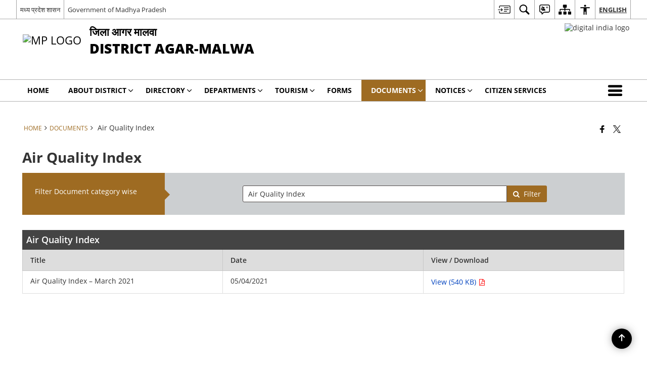

--- FILE ---
content_type: text/html; charset=UTF-8
request_url: https://agarmalwa.nic.in/en/document-category/aqi/
body_size: 23576
content:
<!DOCTYPE html>
<html lang="en-US">

<head>
    <meta charset="UTF-8" />
    <meta http-equiv="X-UA-Compatible" content="IE=edge">
    <meta name="viewport" content="width=device-width, initial-scale=1">
    <title>
        Air Quality Index |  District Agar Malwa, Government of Madhya Pradesh  | India    </title>
        <link rel="icon" href="https://cdn.s3waas.gov.in/s3b1d10e7bafa4421218a51b1e1f1b0ba2/uploads/2020/08/2020082465.jpg">
        <style>
    @font-face {
        font-family: 'icomoon';
        src: url("https://agarmalwa.nic.in/wp-content/themes/district-theme/fonts/icomoon.eot?y6palq");
        src: url("https://agarmalwa.nic.in/wp-content/themes/district-theme/fonts/icomoon.eot?y6palq#iefix") format("embedded-opentype"), url("https://agarmalwa.nic.in/wp-content/themes/district-theme/fonts/icomoon.ttf?y6palq") format("truetype"), url("https://agarmalwa.nic.in/wp-content/themes/district-theme/fonts/icomoon.woff?y6palq") format("woff"), url("https://agarmalwa.nic.in/wp-content/themes/district-theme/fonts/icomoon.svg?y6palq#icomoon") format("svg");
        font-weight: normal;
        font-style: normal;
    }
    </style>
    <link rel="profile" href="http://gmpg.org/xfn/11" />
    
        <meta name='robots' content='max-image-preview:large' />
<link rel="alternate" href="https://agarmalwa.nic.in/en/document-category/aqi/" hreflang="en" />
<link rel="alternate" href="https://agarmalwa.nic.in/document-category/aqi-h/" hreflang="hi" />
<meta name="keywords" content="Aqi, Document category, Document, Category" />
<link rel="alternate" type="application/rss+xml" title="District Agar Malwa, Government of Madhya Pradesh &raquo; Air Quality Index Document Category Feed" href="https://agarmalwa.nic.in/en/document-category/aqi/feed/" />
<style id='wp-img-auto-sizes-contain-inline-css'>
img:is([sizes=auto i],[sizes^="auto," i]){contain-intrinsic-size:3000px 1500px}
/*# sourceURL=wp-img-auto-sizes-contain-inline-css */
</style>
<style id='wp-emoji-styles-inline-css'>

	img.wp-smiley, img.emoji {
		display: inline !important;
		border: none !important;
		box-shadow: none !important;
		height: 1em !important;
		width: 1em !important;
		margin: 0 0.07em !important;
		vertical-align: -0.1em !important;
		background: none !important;
		padding: 0 !important;
	}
/*# sourceURL=wp-emoji-styles-inline-css */
</style>
<style id='wp-block-library-inline-css'>
:root{--wp-block-synced-color:#7a00df;--wp-block-synced-color--rgb:122,0,223;--wp-bound-block-color:var(--wp-block-synced-color);--wp-editor-canvas-background:#ddd;--wp-admin-theme-color:#007cba;--wp-admin-theme-color--rgb:0,124,186;--wp-admin-theme-color-darker-10:#006ba1;--wp-admin-theme-color-darker-10--rgb:0,107,160.5;--wp-admin-theme-color-darker-20:#005a87;--wp-admin-theme-color-darker-20--rgb:0,90,135;--wp-admin-border-width-focus:2px}@media (min-resolution:192dpi){:root{--wp-admin-border-width-focus:1.5px}}.wp-element-button{cursor:pointer}:root .has-very-light-gray-background-color{background-color:#eee}:root .has-very-dark-gray-background-color{background-color:#313131}:root .has-very-light-gray-color{color:#eee}:root .has-very-dark-gray-color{color:#313131}:root .has-vivid-green-cyan-to-vivid-cyan-blue-gradient-background{background:linear-gradient(135deg,#00d084,#0693e3)}:root .has-purple-crush-gradient-background{background:linear-gradient(135deg,#34e2e4,#4721fb 50%,#ab1dfe)}:root .has-hazy-dawn-gradient-background{background:linear-gradient(135deg,#faaca8,#dad0ec)}:root .has-subdued-olive-gradient-background{background:linear-gradient(135deg,#fafae1,#67a671)}:root .has-atomic-cream-gradient-background{background:linear-gradient(135deg,#fdd79a,#004a59)}:root .has-nightshade-gradient-background{background:linear-gradient(135deg,#330968,#31cdcf)}:root .has-midnight-gradient-background{background:linear-gradient(135deg,#020381,#2874fc)}:root{--wp--preset--font-size--normal:16px;--wp--preset--font-size--huge:42px}.has-regular-font-size{font-size:1em}.has-larger-font-size{font-size:2.625em}.has-normal-font-size{font-size:var(--wp--preset--font-size--normal)}.has-huge-font-size{font-size:var(--wp--preset--font-size--huge)}.has-text-align-center{text-align:center}.has-text-align-left{text-align:left}.has-text-align-right{text-align:right}.has-fit-text{white-space:nowrap!important}#end-resizable-editor-section{display:none}.aligncenter{clear:both}.items-justified-left{justify-content:flex-start}.items-justified-center{justify-content:center}.items-justified-right{justify-content:flex-end}.items-justified-space-between{justify-content:space-between}.screen-reader-text{border:0;clip-path:inset(50%);height:1px;margin:-1px;overflow:hidden;padding:0;position:absolute;width:1px;word-wrap:normal!important}.screen-reader-text:focus{background-color:#ddd;clip-path:none;color:#444;display:block;font-size:1em;height:auto;left:5px;line-height:normal;padding:15px 23px 14px;text-decoration:none;top:5px;width:auto;z-index:100000}html :where(.has-border-color){border-style:solid}html :where([style*=border-top-color]){border-top-style:solid}html :where([style*=border-right-color]){border-right-style:solid}html :where([style*=border-bottom-color]){border-bottom-style:solid}html :where([style*=border-left-color]){border-left-style:solid}html :where([style*=border-width]){border-style:solid}html :where([style*=border-top-width]){border-top-style:solid}html :where([style*=border-right-width]){border-right-style:solid}html :where([style*=border-bottom-width]){border-bottom-style:solid}html :where([style*=border-left-width]){border-left-style:solid}html :where(img[class*=wp-image-]){height:auto;max-width:100%}:where(figure){margin:0 0 1em}html :where(.is-position-sticky){--wp-admin--admin-bar--position-offset:var(--wp-admin--admin-bar--height,0px)}@media screen and (max-width:600px){html :where(.is-position-sticky){--wp-admin--admin-bar--position-offset:0px}}

/*# sourceURL=wp-block-library-inline-css */
</style><style id='global-styles-inline-css'>
:root{--wp--preset--aspect-ratio--square: 1;--wp--preset--aspect-ratio--4-3: 4/3;--wp--preset--aspect-ratio--3-4: 3/4;--wp--preset--aspect-ratio--3-2: 3/2;--wp--preset--aspect-ratio--2-3: 2/3;--wp--preset--aspect-ratio--16-9: 16/9;--wp--preset--aspect-ratio--9-16: 9/16;--wp--preset--color--black: #000000;--wp--preset--color--cyan-bluish-gray: #abb8c3;--wp--preset--color--white: #ffffff;--wp--preset--color--pale-pink: #f78da7;--wp--preset--color--vivid-red: #cf2e2e;--wp--preset--color--luminous-vivid-orange: #ff6900;--wp--preset--color--luminous-vivid-amber: #fcb900;--wp--preset--color--light-green-cyan: #7bdcb5;--wp--preset--color--vivid-green-cyan: #00d084;--wp--preset--color--pale-cyan-blue: #8ed1fc;--wp--preset--color--vivid-cyan-blue: #0693e3;--wp--preset--color--vivid-purple: #9b51e0;--wp--preset--gradient--vivid-cyan-blue-to-vivid-purple: linear-gradient(135deg,rgb(6,147,227) 0%,rgb(155,81,224) 100%);--wp--preset--gradient--light-green-cyan-to-vivid-green-cyan: linear-gradient(135deg,rgb(122,220,180) 0%,rgb(0,208,130) 100%);--wp--preset--gradient--luminous-vivid-amber-to-luminous-vivid-orange: linear-gradient(135deg,rgb(252,185,0) 0%,rgb(255,105,0) 100%);--wp--preset--gradient--luminous-vivid-orange-to-vivid-red: linear-gradient(135deg,rgb(255,105,0) 0%,rgb(207,46,46) 100%);--wp--preset--gradient--very-light-gray-to-cyan-bluish-gray: linear-gradient(135deg,rgb(238,238,238) 0%,rgb(169,184,195) 100%);--wp--preset--gradient--cool-to-warm-spectrum: linear-gradient(135deg,rgb(74,234,220) 0%,rgb(151,120,209) 20%,rgb(207,42,186) 40%,rgb(238,44,130) 60%,rgb(251,105,98) 80%,rgb(254,248,76) 100%);--wp--preset--gradient--blush-light-purple: linear-gradient(135deg,rgb(255,206,236) 0%,rgb(152,150,240) 100%);--wp--preset--gradient--blush-bordeaux: linear-gradient(135deg,rgb(254,205,165) 0%,rgb(254,45,45) 50%,rgb(107,0,62) 100%);--wp--preset--gradient--luminous-dusk: linear-gradient(135deg,rgb(255,203,112) 0%,rgb(199,81,192) 50%,rgb(65,88,208) 100%);--wp--preset--gradient--pale-ocean: linear-gradient(135deg,rgb(255,245,203) 0%,rgb(182,227,212) 50%,rgb(51,167,181) 100%);--wp--preset--gradient--electric-grass: linear-gradient(135deg,rgb(202,248,128) 0%,rgb(113,206,126) 100%);--wp--preset--gradient--midnight: linear-gradient(135deg,rgb(2,3,129) 0%,rgb(40,116,252) 100%);--wp--preset--font-size--small: 13px;--wp--preset--font-size--medium: 20px;--wp--preset--font-size--large: 36px;--wp--preset--font-size--x-large: 42px;--wp--preset--spacing--20: 0.44rem;--wp--preset--spacing--30: 0.67rem;--wp--preset--spacing--40: 1rem;--wp--preset--spacing--50: 1.5rem;--wp--preset--spacing--60: 2.25rem;--wp--preset--spacing--70: 3.38rem;--wp--preset--spacing--80: 5.06rem;--wp--preset--shadow--natural: 6px 6px 9px rgba(0, 0, 0, 0.2);--wp--preset--shadow--deep: 12px 12px 50px rgba(0, 0, 0, 0.4);--wp--preset--shadow--sharp: 6px 6px 0px rgba(0, 0, 0, 0.2);--wp--preset--shadow--outlined: 6px 6px 0px -3px rgb(255, 255, 255), 6px 6px rgb(0, 0, 0);--wp--preset--shadow--crisp: 6px 6px 0px rgb(0, 0, 0);}:where(.is-layout-flex){gap: 0.5em;}:where(.is-layout-grid){gap: 0.5em;}body .is-layout-flex{display: flex;}.is-layout-flex{flex-wrap: wrap;align-items: center;}.is-layout-flex > :is(*, div){margin: 0;}body .is-layout-grid{display: grid;}.is-layout-grid > :is(*, div){margin: 0;}:where(.wp-block-columns.is-layout-flex){gap: 2em;}:where(.wp-block-columns.is-layout-grid){gap: 2em;}:where(.wp-block-post-template.is-layout-flex){gap: 1.25em;}:where(.wp-block-post-template.is-layout-grid){gap: 1.25em;}.has-black-color{color: var(--wp--preset--color--black) !important;}.has-cyan-bluish-gray-color{color: var(--wp--preset--color--cyan-bluish-gray) !important;}.has-white-color{color: var(--wp--preset--color--white) !important;}.has-pale-pink-color{color: var(--wp--preset--color--pale-pink) !important;}.has-vivid-red-color{color: var(--wp--preset--color--vivid-red) !important;}.has-luminous-vivid-orange-color{color: var(--wp--preset--color--luminous-vivid-orange) !important;}.has-luminous-vivid-amber-color{color: var(--wp--preset--color--luminous-vivid-amber) !important;}.has-light-green-cyan-color{color: var(--wp--preset--color--light-green-cyan) !important;}.has-vivid-green-cyan-color{color: var(--wp--preset--color--vivid-green-cyan) !important;}.has-pale-cyan-blue-color{color: var(--wp--preset--color--pale-cyan-blue) !important;}.has-vivid-cyan-blue-color{color: var(--wp--preset--color--vivid-cyan-blue) !important;}.has-vivid-purple-color{color: var(--wp--preset--color--vivid-purple) !important;}.has-black-background-color{background-color: var(--wp--preset--color--black) !important;}.has-cyan-bluish-gray-background-color{background-color: var(--wp--preset--color--cyan-bluish-gray) !important;}.has-white-background-color{background-color: var(--wp--preset--color--white) !important;}.has-pale-pink-background-color{background-color: var(--wp--preset--color--pale-pink) !important;}.has-vivid-red-background-color{background-color: var(--wp--preset--color--vivid-red) !important;}.has-luminous-vivid-orange-background-color{background-color: var(--wp--preset--color--luminous-vivid-orange) !important;}.has-luminous-vivid-amber-background-color{background-color: var(--wp--preset--color--luminous-vivid-amber) !important;}.has-light-green-cyan-background-color{background-color: var(--wp--preset--color--light-green-cyan) !important;}.has-vivid-green-cyan-background-color{background-color: var(--wp--preset--color--vivid-green-cyan) !important;}.has-pale-cyan-blue-background-color{background-color: var(--wp--preset--color--pale-cyan-blue) !important;}.has-vivid-cyan-blue-background-color{background-color: var(--wp--preset--color--vivid-cyan-blue) !important;}.has-vivid-purple-background-color{background-color: var(--wp--preset--color--vivid-purple) !important;}.has-black-border-color{border-color: var(--wp--preset--color--black) !important;}.has-cyan-bluish-gray-border-color{border-color: var(--wp--preset--color--cyan-bluish-gray) !important;}.has-white-border-color{border-color: var(--wp--preset--color--white) !important;}.has-pale-pink-border-color{border-color: var(--wp--preset--color--pale-pink) !important;}.has-vivid-red-border-color{border-color: var(--wp--preset--color--vivid-red) !important;}.has-luminous-vivid-orange-border-color{border-color: var(--wp--preset--color--luminous-vivid-orange) !important;}.has-luminous-vivid-amber-border-color{border-color: var(--wp--preset--color--luminous-vivid-amber) !important;}.has-light-green-cyan-border-color{border-color: var(--wp--preset--color--light-green-cyan) !important;}.has-vivid-green-cyan-border-color{border-color: var(--wp--preset--color--vivid-green-cyan) !important;}.has-pale-cyan-blue-border-color{border-color: var(--wp--preset--color--pale-cyan-blue) !important;}.has-vivid-cyan-blue-border-color{border-color: var(--wp--preset--color--vivid-cyan-blue) !important;}.has-vivid-purple-border-color{border-color: var(--wp--preset--color--vivid-purple) !important;}.has-vivid-cyan-blue-to-vivid-purple-gradient-background{background: var(--wp--preset--gradient--vivid-cyan-blue-to-vivid-purple) !important;}.has-light-green-cyan-to-vivid-green-cyan-gradient-background{background: var(--wp--preset--gradient--light-green-cyan-to-vivid-green-cyan) !important;}.has-luminous-vivid-amber-to-luminous-vivid-orange-gradient-background{background: var(--wp--preset--gradient--luminous-vivid-amber-to-luminous-vivid-orange) !important;}.has-luminous-vivid-orange-to-vivid-red-gradient-background{background: var(--wp--preset--gradient--luminous-vivid-orange-to-vivid-red) !important;}.has-very-light-gray-to-cyan-bluish-gray-gradient-background{background: var(--wp--preset--gradient--very-light-gray-to-cyan-bluish-gray) !important;}.has-cool-to-warm-spectrum-gradient-background{background: var(--wp--preset--gradient--cool-to-warm-spectrum) !important;}.has-blush-light-purple-gradient-background{background: var(--wp--preset--gradient--blush-light-purple) !important;}.has-blush-bordeaux-gradient-background{background: var(--wp--preset--gradient--blush-bordeaux) !important;}.has-luminous-dusk-gradient-background{background: var(--wp--preset--gradient--luminous-dusk) !important;}.has-pale-ocean-gradient-background{background: var(--wp--preset--gradient--pale-ocean) !important;}.has-electric-grass-gradient-background{background: var(--wp--preset--gradient--electric-grass) !important;}.has-midnight-gradient-background{background: var(--wp--preset--gradient--midnight) !important;}.has-small-font-size{font-size: var(--wp--preset--font-size--small) !important;}.has-medium-font-size{font-size: var(--wp--preset--font-size--medium) !important;}.has-large-font-size{font-size: var(--wp--preset--font-size--large) !important;}.has-x-large-font-size{font-size: var(--wp--preset--font-size--x-large) !important;}
/*# sourceURL=global-styles-inline-css */
</style>

<style id='classic-theme-styles-inline-css'>
/*! This file is auto-generated */
.wp-block-button__link{color:#fff;background-color:#32373c;border-radius:9999px;box-shadow:none;text-decoration:none;padding:calc(.667em + 2px) calc(1.333em + 2px);font-size:1.125em}.wp-block-file__button{background:#32373c;color:#fff;text-decoration:none}
/*# sourceURL=/wp-includes/css/classic-themes.min.css */
</style>
<link rel='stylesheet' id='parichay-login-css-css' href='https://agarmalwa.nic.in/wp-content/mu-plugins/parichay-sso//css/login.css' media='all' />
<link rel='stylesheet' id='base-css-css' href='https://agarmalwa.nic.in/wp-content/themes/district-theme/css/base.css' media='all' />
<link rel='stylesheet' id='extra-feature-css-css' href='https://agarmalwa.nic.in/wp-content/plugins/common_utility/css/extra.features.css' media='all' />
<link rel='stylesheet' id='contact-form-7-css' href='https://agarmalwa.nic.in/wp-content/plugins/contact-form-7/includes/css/styles.css' media='all' />
<link rel='stylesheet' id='sliderhelper-css-css' href='https://agarmalwa.nic.in/wp-content/themes/district-theme/css/sliderhelper.css' media='all' />
<link rel='stylesheet' id='main-css-css' href='https://agarmalwa.nic.in/wp-content/themes/district-theme/style.css' media='all' />
<link rel='stylesheet' id='font-awesome-css' href='https://agarmalwa.nic.in/wp-content/plugins/awaas-accessibility/css/font-awesome.css' media='all' />
<link rel='stylesheet' id='extra_css-css' href='https://agarmalwa.nic.in/wp-content/plugins/awaas-accessibility/css/extra.css' media='screen' />
<script src="https://agarmalwa.nic.in/wp-content/themes/district-theme/js/jquery.min.js" id="jquery-core-js"></script>
<script src="https://agarmalwa.nic.in/wp-content/themes/district-theme/js/jquery-migrate.min.js" id="jquery-migrate-js"></script>
<script src="https://agarmalwa.nic.in/wp-content/themes/district-theme/js/core.min.js" id="jquery-ui-core-js"></script>
<script src="https://agarmalwa.nic.in/wp-content/plugins/awaas-accessibility/js/external.js" id="external-link-js"></script>
<script id="s3waas-accessibility-js-extra">
var S3WaaSAccessibilityParams = {"blogInfoName":"District Agar Malwa, Government of Madhya Pradesh","defaultLinkAriaLabel":"External site that opens in a new window","defaultLinkTitle":"External site that opens in a new window","flexNavPrevTitle":"Previous","flexNavPlayPauseTitle":"Play/Pause","flexNavNextTitle":"Next","ariaLabelDownload":"Download","excludeExternalLinks":"","nameIsRequired":"Name is a required field","nameInvalidError":"The Name entered is invalid. Only alphabets and space are supported.","emailRequired":"Email is a required field","emailInvalidError":"Please enter a valid email address in the format name@example.com","subjectRequired":"Subject is a required field","messageRequired":"Message is a required field","captchaRequired":"Captcha is a required field"};
//# sourceURL=s3waas-accessibility-js-extra
</script>
<script src="https://agarmalwa.nic.in/wp-content/plugins/awaas-accessibility/js/accessibility.js" id="s3waas-accessibility-js"></script>
<style>
#map_canvas {
    width: 100%;
    height: 500px;
    border: 2px solid #3872ac;
    position: relative;
}

.markerLoader {
    width: 100px;
    position: absolute;
    top: 50%;
    left: 50%;
    margin-left: -50px;
    margin-top: -50px;
}

.markerLoader img {
    width: 100%;
}

.googleMarkerOptions {
    width: 500px;
    float: right;
    margin-bottom: 15px;
}

.googleMarkerOptions>form {
    display: flex;
    align-items: center;
}

.googleMarkerOptions select {
    height: auto;
    padding: 6px 10px;
    margin: 0 5px;
    border-radius: 4px;
}

.googleMarkerOptions select.radius {
    width: auto;
}

.googleMarkerOptions #utility_type {
    width: 100%;
    margin-left: 0;
}

.googleMarkerOptions>form .btn {
    border-radius: 4px;
    margin-right: 0;
}

.googleMarkerOptions>form .btn:focus {
    outline: none;
}

.googleMarkerOptions>form .nearby-img {
    width: 40px;
    margin-right: 10px;
}

.googleMapMarker {
    display: inline-block;
    width: 100%;
}

body.contrast .googleMapMarkerInfoHOlder {
    background: #000;
    padding: 8px 14px 54px;
}

.googleMapMarkerLocationList {
    margin-top: 25px;
}

.googleMapMarkerLocationList ul {
    display: grid;
    grid-template-columns: repeat(4, 1fr);
    grid-gap: 20px;
    padding: 0;
    word-break: break-word;
}

.googleMapMarkerLocationList li {
    list-style: none;
    padding: 12px;
    box-shadow: 0 0 10px 0 rgba(0, 0, 0, 0.25);
}

/*
                .googleMapMarkerLocationList li:nth-child(7n-2), .googleMapMarkerLocationList li:nth-child(7n-1), .googleMapMarkerLocationList li:nth-child(7n){grid-column: span 4;}
        */
@media screen and (max-width: 1199px) {
    .googleMapMarkerLocationList ul {
        grid-template-columns: repeat(3, 1fr);
    }
}

@media screen and (max-width: 992px) {
    .googleMapMarkerLocationList ul {
        grid-template-columns: repeat(2, 1fr);
    }
}

@media screen and (max-width: 575px) {
    .googleMapMarkerLocationList ul {
        grid-template-columns: repeat(1, 1fr);
    }
}

@media screen and (max-width: 640px) {
    .googleMarkerOptions {
        width: 100%;
    }

    .googleMarkerOptions>form {
        display: block;
        text-align: center;
    }

    .googleMarkerOptions #utility_type {
        width: 100%;
    }

    .googleMarkerOptions>form .nearby-img {
        display: none;
    }

    .googleMarkerOptions select.radius {
        margin: 10px 0;
    }

    .googleMarkerOptions>form .btn {
        font-size: 1.1em;
    }
}
</style>
    <noscript>
        <style>
            #topBar #accessibility ul li .goiSearch, #topBar1 #accessibility ul li .goiSearch{ visibility: visible;}
            #topBar #accessibility ul li .socialIcons ul, #topBar1 #accessibility ul li .socialIcons ul { background: #fff !important;}
            #topBar #accessibility ul li .goiSearch, #topBar1 #accessibility ul li .goiSearch{ right: 0; left: inherit;}
            .nav li a:focus > ul { left: 0; opacity: 0.99;}
            .show-focus-outlines a:focus, .show-focus-outlines button:focus, .show-focus-outlines .carasoleflex-wrap .flexslider .slides > li a:focus, 
            .show-focus-outlines .flexslider .slides>li a:focus
            { outline: 3px solid #d64000 !important;}
            .flexslider .slides>li { display:block;}
            .nav li.active > a, .nav li > a:hover, .nav li > a:focus, .nav ul li a:hover,
            .mva7-thc-activetheme-district-theme-13 .nav li:hover > a, .mva7-thc-activetheme-district-theme-13 .nav li.active > a, .home-13 .nav li:hover > a, .home-13 .nav li.active > a{color:#ffffff;}
            .nav li:hover > a{ border-top:none; color:#ffffff;}
            .nav li.active > a{ border:0;}
            .nav ul{ opacity:1; left:0; position:static !important; width:auto; border:0;}
            .nav li{ position:static !important; display:block; float:none; border:0 !important;}
            .nav li>a { float:none; display:block; background-color:rgba(146,38,4,0.75) !important; color:#ffffff; margin:0; padding:12px 20px !important; border-radius:0; border-bottom:1px solid #ffffff !important; position:static !important; border-top:0; font-size:14px !important;}
            .nav ul.sub-menu li >a{ background-color:rgba(146,38,4,1); font-size:12px !important;}
            ul li .socialIcons{ visibility:visible !important;}
            .mva7-thc-activetheme-district-theme .nav li > a,
            .mva7-thc-activetheme-district-theme .nav li.active > a{ background-color:#9e6b22 !important;}
            .mva7-thc-activetheme-district-theme .nav ul.sub-menu li >a{ background-color:#f3b45b !important;}

            .mva7-thc-activetheme-district-theme-2 .menuWrapper,
            .mva7-thc-activetheme-district-theme-6 .menuWrapper,
            .mva7-thc-activetheme-district-theme-7 .menuWrapper,
            .mva7-thc-activetheme-district-theme-8 .menuWrapper,
            .mva7-thc-activetheme-district-theme-9 .menuWrapper,
            .mva7-thc-activetheme-district-theme-10 .menuWrapper,
            .mva7-thc-activetheme-district-theme-11 .menuWrapper,
            .mva7-thc-activetheme-district-theme-13 .menuWrapper,
            .mva7-thc-activetheme-district-theme-14 .menuWrapper,
            .mva7-thc-activetheme-district-theme-15 .menuWrapper{ background-color:#ffffff;}

            .mva7-thc-activetheme-district-theme-2 .nav li > a,
            .mva7-thc-activetheme-district-theme-2 .nav li.active > a{ background-color:rgba(63,77,184,0.75) !important;}
            .mva7-thc-activetheme-district-theme-2 .nav ul.sub-menu li >a{ background-color:rgba(63,77,184,1) !important;}

            .mva7-thc-activetheme-district-theme-3 .nav li > a,
            .mva7-thc-activetheme-district-theme-3 .nav li.active > a,
            .mva7-thc-activetheme-district-theme-5 .nav li > a,
            .mva7-thc-activetheme-district-theme-5 .nav li.active > a{ background-color:rgba(212,60,60,0.75) !important;}
            .mva7-thc-activetheme-district-theme-3 .nav ul.sub-menu li >a,
            .mva7-thc-activetheme-district-theme-5 .nav ul.sub-menu li >a{ background-color:rgba(212,60,60,1) !important;}

            .mva7-thc-activetheme-district-theme-4 .nav li > a,
            .mva7-thc-activetheme-district-theme-4 .nav li.active > a{ background-color:rgba(184,48,88,0.75) !important;}
            .mva7-thc-activetheme-district-theme-4 .nav ul.sub-menu li >a{ background-color:rgba(184,48,88,1) !important;}

            .mva7-thc-activetheme-district-theme-6 .nav li > a,
            .mva7-thc-activetheme-district-theme-6 .nav li.active > a{ background-color:rgba(16,91,122,0.75) !important;}
            .mva7-thc-activetheme-district-theme-6 .nav ul.sub-menu li >a{ background-color:rgba(16,91,122,1) !important;}

            .mva7-thc-activetheme-district-theme-7 .nav li > a,
            .mva7-thc-activetheme-district-theme-7 .nav li.active > a{ background-color:rgba(2,20,80,0.75) !important;}
            .mva7-thc-activetheme-district-theme-7 .nav ul.sub-menu li >a{ background-color:rgba(2,20,80,1) !important;}

            .mva7-thc-activetheme-district-theme-8 .nav li > a,
            .mva7-thc-activetheme-district-theme-8 .nav li.active > a{ background-color:rgba(0,144,145,0.65) !important;}
            .mva7-thc-activetheme-district-theme-8 .nav ul.sub-menu li >a{ background-color:rgba(0,144,145,1) !important;}

            .mva7-thc-activetheme-district-theme-9 .nav li > a,
            .mva7-thc-activetheme-district-theme-9 .nav li.active > a{ background-color:rgba(60,125,20,0.75) !important;}
            .mva7-thc-activetheme-district-theme-9 .nav ul.sub-menu li >a{ background-color:rgba(60,125,20,1) !important;}

            .mva7-thc-activetheme-district-theme-10 .nav li > a,
            .mva7-thc-activetheme-district-theme-10 .nav li.active > a{ background-color:rgba(233,13,65,0.70) !important;}
            .mva7-thc-activetheme-district-theme-10 .nav ul.sub-menu li >a{ background-color:rgba(233,13,65,1) !important;}

            .mva7-thc-activetheme-district-theme-11 .nav li > a,
            .mva7-thc-activetheme-district-theme-11 .nav li.active > a{ background-color:rgba(104,57,127,0.75) !important;}
            .mva7-thc-activetheme-district-theme-11 .nav ul.sub-menu li >a{ background-color:rgba(104,57,127,1) !important;}

            .mva7-thc-activetheme-district-theme-13 .nav li > a,
            .mva7-thc-activetheme-district-theme-13 .nav li.active > a{ background-color:rgba(0,0,0,0.75) !important;}
            .mva7-thc-activetheme-district-theme-13 .nav ul.sub-menu li >a{ background-color:rgba(0,0,0,1) !important;}

            .mva7-thc-activetheme-district-theme-14 .nav li > a,
            .mva7-thc-activetheme-district-theme-14 .nav li.active > a{ background-color:rgba(0,120,175,0.75) !important;}
            .mva7-thc-activetheme-district-theme-14 .nav ul.sub-menu li >a{ background-color:rgba(0,120,175,1) !important;}

            .mva7-thc-activetheme-district-theme-15 .nav li > a,
            .mva7-thc-activetheme-district-theme-15 .nav li.active > a{ background-color:rgba(150,86,104,0.75) !important;}
            .mva7-thc-activetheme-district-theme-15 .nav ul.sub-menu li >a{ background-color:rgba(150,86,104,1) !important;}y

                                                                                                                                /*for high contrast css*/
                                                                                                                            .contrast #topBar #accessibility ul li .socialIcons ul, .contrast #topBar1 #accessibility ul li .socialIcons ul,
                                                                                                                            .contrast .nav li>a, .contrast .nav ul.sub-menu li >a,
                                                                                                                            .contrast.mva7-thc-activetheme-district-theme .nav li.active > a,
                                                                                                                            .contrast.mva7-thc-activetheme-district-theme .nav ul.sub-menu li >a,
                                                                                                                            .contrast.mva7-thc-activetheme-district-theme-2 .menuWrapper,
                                                                                                                            .contrast.mva7-thc-activetheme-district-theme-6 .menuWrapper,
                                                                                                                            .contrast.mva7-thc-activetheme-district-theme-7 .menuWrapper,
                                                                                                                            .contrast.mva7-thc-activetheme-district-theme-8 .menuWrapper,
                                                                                                                            .contrast.mva7-thc-activetheme-district-theme-9 .menuWrapper,
                                                                                                                            .contrast.mva7-thc-activetheme-district-theme-10 .menuWrapper,
                                                                                                                            .contrast.mva7-thc-activetheme-district-theme-11 .menuWrapper,
                                                                                                                            .contrast.mva7-thc-activetheme-district-theme-13 .menuWrapper,
                                                                                                                            .contrast.mva7-thc-activetheme-district-theme-14 .menuWrapper,
                                                                                                                            .contrast.mva7-thc-activetheme-district-theme-15 .menuWrapper,
                                                                                                                            .contrast.mva7-thc-activetheme-district-theme-2 .nav li > a,
                                                                                                                            .contrast.mva7-thc-activetheme-district-theme-2 .nav li.active > a,
                                                                                                                            .contrast.mva7-thc-activetheme-district-theme-2 .nav ul.sub-menu li >a,
                                                                                                                            .contrast.mva7-thc-activetheme-district-theme-3 .nav li > a,
                                                                                                                            .contrast.mva7-thc-activetheme-district-theme-3 .nav li.active > a,
                                                                                                                            .contrast.mva7-thc-activetheme-district-theme-5 .nav li > a,
                                                                                                                            .contrast.mva7-thc-activetheme-district-theme-5 .nav li.active > a,
                                                                                                                            .contrast.mva7-thc-activetheme-district-theme-3 .nav ul.sub-menu li >a,
                                                                                                                            .contrast.mva7-thc-activetheme-district-theme-5 .nav ul.sub-menu li >a,
                                                                                                                            .contrast.mva7-thc-activetheme-district-theme-4 .nav li > a,
                                                                                                                            .contrast.mva7-thc-activetheme-district-theme-4 .nav li.active > a,
                                                                                                                            .contrast.mva7-thc-activetheme-district-theme-4 .nav ul.sub-menu li >a,
                                                                                                                            .contrast.mva7-thc-activetheme-district-theme-6 .nav li > a,
                                                                                                                            .contrast.mva7-thc-activetheme-district-theme-6 .nav li.active > a,
                                                                                                                            .contrast.mva7-thc-activetheme-district-theme-6 .nav ul.sub-menu li >a,
                                                                                                                            .contrast.mva7-thc-activetheme-district-theme-7 .nav li > a,
                                                                                                                            .contrast.mva7-thc-activetheme-district-theme-7 .nav li.active > a,
                                                                                                                            .contrast.mva7-thc-activetheme-district-theme-7 .nav ul.sub-menu li >a,
                                                                                                                            .contrast.mva7-thc-activetheme-district-theme-8 .nav li > a,
                                                                                                                            .contrast.mva7-thc-activetheme-district-theme-8 .nav li.active > a,
                                                                                                                            .contrast.mva7-thc-activetheme-district-theme-8 .nav ul.sub-menu li >a,
                                                                                                                            .contrast.mva7-thc-activetheme-district-theme-9 .nav li > a,
                                                                                                                            .contrast.mva7-thc-activetheme-district-theme-9 .nav li.active > a,
                                                                                                                            .contrast.mva7-thc-activetheme-district-theme-9 .nav ul.sub-menu li >a,
                                                                                                                            .contrast.mva7-thc-activetheme-district-theme-10 .nav li > a,
                                                                                                                            .contrast.mva7-thc-activetheme-district-theme-10 .nav li.active > a,
                                                                                                                            .contrast.mva7-thc-activetheme-district-theme-10 .nav ul.sub-menu li >a,
                                                                                                                            .contrast.mva7-thc-activetheme-district-theme-11 .nav li > a,
                                                                                                                            .contrast.mva7-thc-activetheme-district-theme-11 .nav li.active > a,
                                                                                                                            .contrast.mva7-thc-activetheme-district-theme-11 .nav ul.sub-menu li >a,
                                                                                                                            .contrast.mva7-thc-activetheme-district-theme-13 .nav li > a,
                                                                                                                            .contrast.mva7-thc-activetheme-district-theme-13 .nav li.active > a,
                                                                                                                            .contrast.mva7-thc-activetheme-district-theme-13 .nav ul.sub-menu li >a,
                                                                                                                            .contrast.mva7-thc-activetheme-district-theme-14 .nav li > a,
                                                                                                                            .contrast.mva7-thc-activetheme-district-theme-14 .nav li.active > a,
                                                                                                                            .contrast.mva7-thc-activetheme-district-theme-14 .nav ul.sub-menu li >a,
                                                                                                                            .contrast.mva7-thc-activetheme-district-theme-15 .nav li > a,
                                                                                                                            .contrast.mva7-thc-activetheme-district-theme-15 .nav li.active > a,
                                                                                                                            .contrast.mva7-thc-activetheme-district-theme-15 .nav ul.sub-menu li >a,
                                                                                                                            body.contrast
                                                                                                                            { background-color:#000 !important;}
            .contrast a, .contrast .socialIcons.select-lang a{ color:#ffff00 !important;}
            body.contrast, .contrast p, .contrast div, .contrast table{ color: #fff !important}
        </style>
    </noscript>
    <meta name="generator" content="Powered by WPBakery Page Builder - drag and drop page builder for WordPress."/>
<noscript><style> .wpb_animate_when_almost_visible { opacity: 1; }</style></noscript>    <!-- HTML5 shim and Respond.js for IE8 support of HTML5 elements and media queries -->
    <!-- WARNING: Respond.js doesn't work if you view the page via file:// -->
    <!--[if lt IE 9]>
<script src="https://agarmalwa.nic.in/wp-content/themes/district-theme/js/html5shiv.min.js"></script>
<script src="https://agarmalwa.nic.in/wp-content/themes/district-theme/js/respond.min.js"></script>
<![endif]-->
    <script>
    var ajaxurl = "https://agarmalwa.nic.in/wp-admin/admin-ajax.php";
    </script>
</head>

<body class="archive tax-document-category term-aqi term-1752 wp-theme-district-theme mva7-thc-activetheme-district-theme lang-en wpb-js-composer js-comp-ver-6.13.0 vc_responsive">
        <header>
        <div id="topBar" class="wrapper make-accessible-header">
            <div class="container">
                <div id="accessibility">
                    <div class="push-right">
                        <nav id="accessibility-menu"  aria-label="Primary">
                            <ul id="accessibilityMenu" class="clearfix" aria-label="Topbar menu" >
                                <li><a href="#SkipContent" class="skip-to-content"
                                        title="Skip to main content">
                                        <svg width="32" height="24" viewBox="0 0 40 27" fill="#000"
                                            xmlns="http://www.w3.org/2000/svg">
                                            <path
                                                d="M35.7451 0.628906C35.9372 0.628906 36.1614 0.628619 36.3535 0.661133C36.6739 0.693692 36.9949 0.75941 37.2832 0.889648C37.9558 1.15014 38.5006 1.57357 38.917 2.12695C39.2052 2.48504 39.4295 2.90824 39.5576 3.39648C39.6216 3.62421 39.6857 3.81945 39.7178 4.01465V22.7041C39.6537 22.8994 39.6216 23.0948 39.5576 23.29C39.4295 23.7459 39.2053 24.2024 38.917 24.5605C38.5006 25.1139 37.9238 25.5374 37.2832 25.7979C36.9949 25.8955 36.6739 25.9928 36.3535 26.0254C36.1614 26.0579 35.9373 26.0576 35.7451 26.0576H7.80762C5.50113 26.0574 3.83496 24.3646 3.83496 22.0205V19.1875C3.83508 18.6341 4.12402 18.2113 4.60449 18.0811C5.30927 17.8858 5.91797 18.4068 5.91797 19.2207V22.0205C5.91797 23.1925 6.62249 23.9412 7.80762 23.9414H35.6807C36.5135 23.9414 37.155 23.5186 37.4434 22.835C37.5074 22.6071 37.5712 22.3463 37.5713 22.0859V4.60156C37.5713 4.30867 37.5394 4.08034 37.4434 3.85254C37.1871 3.16879 36.5457 2.74512 35.6807 2.74512H7.80762C6.6546 2.7453 5.91808 3.46163 5.91797 4.66602V7.4668C5.91777 8.28044 5.30908 8.80153 4.60449 8.60645C4.12394 8.47621 3.83498 8.05251 3.83496 7.49902V4.66602C3.83509 2.32202 5.50122 0.629121 7.80762 0.628906H35.7451ZM27.6074 17.8203C28.2801 17.8203 28.7606 18.276 28.7607 18.8945C28.7607 19.5457 28.3122 19.9697 27.6074 19.9697H20.0781C19.5338 19.9695 19.0857 19.546 19.0215 19.0254C18.9894 18.4719 19.3419 17.9828 19.8545 17.8525C19.9506 17.8201 20.0788 17.8203 20.1748 17.8203H27.6074ZM10.6592 9.32227C10.7233 9.32227 10.7877 9.35449 10.8838 9.35449C11.108 9.38706 11.2684 9.51727 11.3965 9.64746C11.5246 9.7777 11.6843 9.90882 11.8125 10.0391C11.8766 10.1367 11.9733 10.2344 12.0693 10.332C12.1652 10.4294 12.2293 10.4944 12.3252 10.5918C12.5815 10.8523 12.8064 11.081 13.0947 11.374L13.1582 11.4385C13.4786 11.7315 13.7675 12.0576 14.0879 12.3506C14.1518 12.4156 14.2154 12.4809 14.2793 12.5459C14.3434 12.6436 14.44 12.709 14.5361 12.8066C14.7282 13.0018 14.9202 13.1971 15.1123 13.4248C15.1764 13.5225 15.1769 13.6204 15.209 13.6855V13.75C15.209 13.7825 15.2412 13.7829 15.2412 13.8154V14.0107C15.2114 14.0107 15.2091 14.039 15.209 14.043C15.1769 14.2383 15.0803 14.4342 14.9521 14.5645C14.6639 14.8574 14.4074 15.1182 14.1191 15.4111L13.5752 15.9648C13.2869 16.2579 12.9983 16.5507 12.71 16.8438C12.5498 17.0065 12.3896 17.1693 12.2295 17.332C11.9732 17.5925 11.7163 17.8528 11.46 18.1133L11.4287 18.1455C11.3006 18.2757 11.1717 18.4066 10.9795 18.4717H10.9482C10.9481 18.5022 10.9193 18.5038 10.916 18.5039L10.8838 18.5371H10.499V18.5039C10.4673 18.5038 10.4671 18.4719 10.4355 18.4717C10.4039 18.4396 10.3719 18.4385 10.3711 18.4385C10.1149 18.3733 9.98673 18.1784 9.89062 18.0156C9.76253 17.7553 9.73045 17.495 9.8584 17.2021C9.89044 17.0719 9.98671 16.9733 10.0508 16.9082L10.083 16.876C10.147 16.8109 10.2114 16.7457 10.2754 16.6807C10.3072 16.6484 10.3069 16.6477 10.3389 16.6152C10.4349 16.5176 10.5309 16.4199 10.627 16.3223L10.6592 16.29C10.6911 16.2576 10.7549 16.1929 10.7871 16.1602L11.2363 15.7041C11.2683 15.6716 11.3001 15.6389 11.332 15.6064C11.3961 15.5414 11.4604 15.4762 11.5244 15.4111C11.5565 15.3786 11.6203 15.3128 11.6523 15.2803C11.6843 15.2478 11.7482 15.183 11.7803 15.1504C11.8443 15.0853 11.9086 15.0201 11.9727 14.9551C12.0047 14.9225 12.0373 14.89 12.0693 14.8574H0.887695C0.727657 14.8574 0.567768 14.8573 0.47168 14.7598C0.279453 14.597 0.118763 14.434 0.0546875 14.2061C-0.0733002 13.8481 0.0227193 13.4899 0.342773 13.2295C0.502962 13.0667 0.695846 13.002 0.952148 13.002H12.0693C12.0373 12.9694 11.9735 12.9037 11.9414 12.8711C11.8774 12.806 11.7809 12.7087 11.7168 12.6436C11.6207 12.5459 11.5561 12.4805 11.46 12.3828C11.364 12.2853 11.3001 12.2197 11.2041 12.1221C11.1081 12.057 11.0442 11.992 10.9482 11.8945C10.8842 11.8294 10.8512 11.7966 10.7871 11.7314C10.755 11.6988 10.6911 11.634 10.6592 11.6016C10.4029 11.3411 10.243 11.1452 10.0508 10.9824C9.79471 10.7221 9.69856 10.4621 9.73047 10.1367C9.76251 9.87624 9.89078 9.68038 10.083 9.51758C10.2431 9.38749 10.4351 9.32231 10.6592 9.32227ZM33.2783 12.1875C34.0471 12.1876 34.5272 12.8062 34.335 13.5225C34.2068 13.9457 33.9184 14.2064 33.502 14.2715C33.3739 14.3039 33.2139 14.3037 33.0859 14.3037H20.335C20.2068 14.3037 20.0783 14.304 19.9502 14.2715C19.3736 14.1738 18.9896 13.7175 19.0537 13.1641C19.0859 12.6108 19.5017 12.1877 20.0781 12.1875H33.2783ZM33.2783 6.52246C34.0471 6.5226 34.5272 7.14119 34.335 7.85742C34.2068 8.28048 33.9183 8.54135 33.502 8.60645C33.3739 8.63888 33.2139 8.63867 33.0859 8.63867H20.335C20.2068 8.63867 20.0783 8.639 19.9502 8.60645C19.3736 8.50873 18.9896 8.01995 19.0537 7.49902C19.0857 6.94564 19.5016 6.52265 20.0781 6.52246H33.2783Z">
                                            </path>
                                        </svg>
                                        
                                    </a>
                                </li>
                                <li class="searchbox">
                                    <a href="javascript:void(0);" title="Site Search"
                                        aria-label="Site Search" role="button"
                                        data-toggle="dropdown">
                                        <svg width="20" height="20" viewBox="0 0 19 19" fill="#000"
                                            xmlns="http://www.w3.org/2000/svg">
                                            <path
                                                d="M4.89648 0.442261C6.22477 -0.036468 7.66305 -0.129147 9.04199 0.176636C10.4208 0.482456 11.6836 1.1733 12.6816 2.16785C13.9109 3.39515 14.6679 5.0133 14.8203 6.73914C14.9727 8.46496 14.51 10.1895 13.5146 11.6112C13.8121 11.6723 14.086 11.8176 14.3018 12.0302L18.5186 16.2245C18.7817 16.5223 18.921 16.9093 18.9082 17.3055C18.8953 17.7016 18.7309 18.078 18.4492 18.3583C18.1674 18.6386 17.7889 18.8016 17.3906 18.8143C16.9923 18.8271 16.604 18.6884 16.3047 18.4266L12.0879 14.2323C11.8739 14.0178 11.7272 13.746 11.666 13.4501C10.5062 14.2526 9.14014 14.7092 7.72852 14.7665C6.31697 14.8238 4.91793 14.48 3.69629 13.7743C2.47461 13.0685 1.48055 12.0301 0.831055 10.7821C0.181702 9.53425 -0.0955811 8.12792 0.0302734 6.72839C0.156225 5.32864 0.680975 3.99322 1.54297 2.87976C2.40495 1.76641 3.56827 0.920971 4.89648 0.442261ZM8.51172 1.98425C7.43661 1.77158 6.3223 1.88146 5.30957 2.29871C4.29688 2.71597 3.4313 3.42244 2.82227 4.32898C2.21321 5.23568 1.8877 6.30197 1.8877 7.39246C1.88772 8.4829 2.21324 9.54926 2.82227 10.4559C3.4313 11.3624 4.29694 12.069 5.30957 12.4862C6.32232 12.9034 7.4366 13.0124 8.51172 12.7997C9.58691 12.587 10.5744 12.062 11.3496 11.2909V11.2899C12.3872 10.2551 12.9697 8.85302 12.9697 7.39148C12.9696 5.9301 12.3871 4.5287 11.3496 3.49402C10.5744 2.72294 9.58692 2.19699 8.51172 1.98425Z">
                                            </path>
                                        </svg>
                                    </a>
                                    <div class="goiSearch">
                                        <form action="https://agarmalwa.nic.in/en/" method="get">
                                            <label for="search" class="hide">Search</label>
                                                                                        <input type="search"
                                                placeholder="Search here..."
                                                title="Enter Text" name="s" id="search"
                                                value="" />
                                                                                        <button type="submit" title="Search"><small
                                                    class="tcon">Search</small><span
                                                    class="icon-search" aria-hidden="true"></span></button>
                                        </form>
                                    </div>
                                </li>
                                                                <li>
                                    <a href="#" title="Social Media Links"
                                        class="show-social-links" role="button" data-toggle="dropdown">
                                        <svg width="23" height="22" viewBox="0 0 23 22" fill="#000"
                                            xmlns="http://www.w3.org/2000/svg">
                                            <path
                                                d="M19.3096 0C20.2879 0.00121139 21.2262 0.39024 21.918 1.08203C22.6096 1.77386 22.9988 2.71213 23 3.69043V13.8359C22.9989 14.8144 22.6097 15.7525 21.918 16.4443C21.2261 17.1363 20.288 17.5261 19.3096 17.5273H10.4492L6.43262 21.334C6.31765 21.4654 6.16545 21.559 5.99609 21.6016C5.82674 21.6441 5.64785 21.6337 5.48438 21.5723C5.32114 21.5108 5.18038 21.4012 5.08105 21.2578C4.98165 21.1142 4.92867 20.9432 4.92871 20.7686L4.41309 17.5273H3.69043C2.71197 17.5261 1.77385 17.1363 1.08203 16.4443C0.390247 15.7525 0.00105979 14.8144 0 13.8359V3.69043C0.0011763 2.71213 0.390314 1.77386 1.08203 1.08203C1.77383 0.390232 2.71207 0.00121139 3.69043 0H19.3096ZM3.69043 1.7168C3.16761 1.71827 2.6663 1.92691 2.29688 2.29688C1.92771 2.6668 1.72045 3.16781 1.71973 3.69043V13.8359C1.72033 14.3593 1.92785 14.8613 2.29785 15.2314C2.66788 15.6016 3.16999 15.8098 3.69336 15.8105H5.27148C5.49909 15.8105 5.71794 15.9006 5.87891 16.0615C6.03984 16.2225 6.12988 16.4414 6.12988 16.6689L6.41602 19.0576L9.41504 16.1035C9.49564 16.0115 9.59464 15.9372 9.70605 15.8867C9.81764 15.8362 9.93907 15.8104 10.0615 15.8105H19.3096C19.833 15.8098 20.3351 15.6016 20.7051 15.2314C21.0751 14.8613 21.2826 14.3593 21.2832 13.8359V3.69043C21.2825 3.16735 21.0749 2.6659 20.7051 2.2959C20.3351 1.92576 19.833 1.71755 19.3096 1.7168H3.69043ZM10.9736 9.1543C12.1697 9.80535 12.9873 11.1192 12.9873 12.6348C12.987 12.8681 12.9668 13.1012 12.9268 13.3311H5.60938C5.56985 13.1012 5.55009 12.8681 5.5498 12.6348C5.5498 11.1238 6.36261 9.81352 7.55176 9.16016C8.02414 9.58008 8.63333 9.81166 9.26367 9.81055C9.894 9.80946 10.5027 9.57591 10.9736 9.1543ZM5.16797 7.60938C5.58973 7.9831 6.13334 8.18968 6.69629 8.18945C6.76484 8.18945 6.83321 8.18567 6.90039 8.17969C6.97786 8.38479 7.08192 8.57926 7.20898 8.75781C6.71861 9.02276 6.28921 9.3889 5.9502 9.83203C5.61134 10.275 5.37031 10.7849 5.24219 11.3281H3.42871C3.39334 11.123 3.37617 10.9152 3.37598 10.707C3.37598 9.36073 4.10298 8.19193 5.16797 7.60938ZM9.29688 5.26367C10.3869 5.26367 11.2713 6.14727 11.2715 7.2373C11.2715 8.32746 10.387 9.21191 9.29688 9.21191C8.2069 9.2117 7.32324 8.32733 7.32324 7.2373C7.32338 6.1474 8.20699 5.26388 9.29688 5.26367ZM16.5918 3.71875C16.7005 3.71875 16.8056 3.76138 16.8838 3.83691C16.9617 3.91242 17.007 4.01557 17.0107 4.12402V5.81934H18.7051C18.8135 5.82317 18.9168 5.86922 18.9922 5.94727C19.0675 6.02538 19.1094 6.12975 19.1094 6.23828C19.1094 6.34675 19.0675 6.45119 18.9922 6.5293C18.9168 6.60728 18.8135 6.65345 18.7051 6.65723H17.0107V8.34863C17.007 8.45706 16.9617 8.56025 16.8838 8.63574C16.8056 8.71126 16.7005 8.75391 16.5918 8.75391C16.4832 8.75384 16.3789 8.71121 16.3008 8.63574C16.2227 8.56023 16.1766 8.45717 16.1729 8.34863V6.65527H14.4795C14.3709 6.65155 14.268 6.6055 14.1924 6.52734C14.1169 6.44921 14.0742 6.34497 14.0742 6.23633C14.0742 6.12768 14.1169 6.02345 14.1924 5.94531C14.268 5.86716 14.3709 5.8211 14.4795 5.81738H16.1729V4.12402C16.1766 4.01546 16.2227 3.91244 16.3008 3.83691C16.3789 3.76144 16.4832 3.71881 16.5918 3.71875ZM6.64648 4.0625C6.95349 4.05659 7.25712 4.13158 7.52637 4.28027C7.79557 4.42897 8.02141 4.64626 8.18164 4.91016C7.68422 5.14089 7.27503 5.52869 7.01562 6.01465C6.75622 6.50051 6.66019 7.05821 6.74316 7.60352C6.7222 7.60449 6.70163 7.60739 6.68066 7.60742V7.60938C6.37365 7.60938 6.07108 7.52891 5.80469 7.375C5.53845 7.22119 5.31726 6.99924 5.16211 6.73242C5.00691 6.4654 4.92382 6.16195 4.9209 5.85254C4.918 5.5432 4.99542 5.23861 5.14551 4.96875C5.29562 4.69889 5.51298 4.47339 5.77637 4.31445C6.03971 4.15554 6.33961 4.06845 6.64648 4.0625Z">
                                            </path>
                                        </svg>
                                        <span class="off-css">Social Media Links</span>
                                    </a>
                                    <ul class="socialIcons">
                                                                                <li><a href="https://www.facebook.com/collectoragarmalwa/" target="_blank"
                                                aria-label="Facebook | External site that opens in a new window"><img
                                                    src="https://agarmalwa.nic.in/wp-content/themes/district-theme/images/ico-facebook.png"
                                                    alt="Facebook, External Link that opens in a new window"></a>
                                        </li>
                                                                                                                        <li><a href="https://twitter.com/CollectorAgar" target="_blank"
                                                aria-label="X | External site that opens in a new window"><img
                                                    src="https://agarmalwa.nic.in/wp-content/themes/district-theme/images/ico-twitter.png"
                                                    class="x-icon"
                                                    alt="X | External site that opens in a new window"></a>
                                        </li>
                                                                                                                                                            </ul>
                                </li>
                                                                <li>
                                    <a href="https://agarmalwa.nic.in/en/site-map/"
                                        title="Sitemap">
                                        <svg width="28" height="22" viewBox="0 0 28 22" fill="#000"
                                            xmlns="http://www.w3.org/2000/svg">
                                            <path
                                                d="M22.4004 15.125C21.6304 15.125 21 15.7437 21 16.5V20.625C21 21.3821 21.6295 22 22.4004 22H26.5996C27.3705 22 28 21.3821 28 20.625V16.5C28 15.7429 27.3705 15.125 26.5996 15.125H22.4004ZM11.9004 15.125C11.1304 15.125 10.5 15.7437 10.5 16.5V20.625C10.5 21.3821 11.1295 22 11.9004 22H16.0996C16.8705 22 17.5 21.3821 17.5 20.625V16.5C17.5 15.7429 16.8705 15.125 16.0996 15.125H11.9004ZM1.40039 15.125C0.630391 15.125 0 15.7437 0 16.5V20.625C0 21.3821 0.629516 22 1.40039 22H5.59961C6.37048 22 7 21.3821 7 20.625V16.5C7 15.7429 6.37048 15.125 5.59961 15.125H1.40039ZM11.2002 0C10.4293 0 9.7998 0.617891 9.7998 1.375V5.5C9.7998 6.25711 10.4293 6.875 11.2002 6.875H12.9502V9.625H4.12988C3.20244 9.62506 2.4502 10.3688 2.4502 11.2754V13.75H4.5498V11.6875H12.9502V13.75H15.0498V11.6875H23.4502V13.75H25.5498V11.2754C25.5498 10.3688 24.7954 9.62512 23.8711 9.625H15.0498V6.875H16.7998C17.5707 6.875 18.2002 6.25711 18.2002 5.5V1.375C18.2002 0.617891 17.5698 0 16.7998 0H11.2002Z">
                                            </path>
                                        </svg>
                                        <span class="off-css hide">Site Map</span>
                                    </a>
                                </li>
                                <li>
                                    <a href="javascript:void(0);" title="Accessibility Links"
                                        aria-label="Accessibility Links" class="accessible-icon"
                                        role="button" data-toggle="dropdown">
                                        <svg width="22" height="23" viewBox="0 0 22 23" fill="#000"
                                            xmlns="http://www.w3.org/2000/svg">
                                            <path
                                                d="M21.7598 8.37793H14.5859V22.9131H12.1943V16.2041H9.80371V22.9131H7.41211V8.37793H0.238281V6.1416H21.7598V8.37793ZM10.999 0.550781C12.3142 0.55082 13.3906 1.55719 13.3906 2.78711C13.3906 4.01699 12.3142 5.0234 10.999 5.02344C9.68385 5.02344 8.60746 4.01702 8.60742 2.78711C8.60742 1.55716 9.68382 0.550781 10.999 0.550781Z">
                                            </path>
                                        </svg>
                                        <span class="off-css">Accessibility Links</span>
                                    </a>
                                    <div class="accessiblelinks textSizing"
                                        aria-label="accessiblelinks">
                                        <div class="heading5 text-center" role="heading" aria-level="2">Accessibility
                                            Tools</div>
                                        <fieldset>
                                            <legend>Color Contrast</legend>
                                            <ul aria-label="Color Contrast controls">

                                                <li class="highContrast dark tog-con">
                                                    <button aria-label="High Contrast"
                                                        tabindex="0" title="High Contrast">
                                                        <svg xmlns="http://www.w3.org/2000/svg" height="24px"
                                                            viewBox="0 -960 960 960" width="24px">
                                                            <path
                                                                d="M480-288.46 531.54-340H620v-88.46L671.54-480 620-531.54V-620h-88.46L480-671.54 428.46-620H340v88.46L288.46-480 340-428.46V-340h88.46L480-288.46Zm0-81.54v-220q45.77 0 77.88 32.12Q590-525.77 590-480q0 45.77-32.12 77.88Q525.77-370 480-370ZM172.31-180Q142-180 121-201q-21-21-21-51.31v-455.38Q100-738 121-759q21-21 51.31-21h615.38Q818-780 839-759q21 21 21 51.31v455.38Q860-222 839-201q-21 21-51.31 21H172.31Zm0-60h615.38q4.62 0 8.46-3.85 3.85-3.84 3.85-8.46v-455.38q0-4.62-3.85-8.46-3.84-3.85-8.46-3.85H172.31q-4.62 0-8.46 3.85-3.85 3.84-3.85 8.46v455.38q0 4.62 3.85 8.46 3.84 3.85 8.46 3.85ZM160-240v-480 480Z">
                                                            </path>
                                                        </svg>
                                                        <span aria-hidden="true">High Contrast</span>
                                                        <span
                                                            class="tcon">High Contrast</span></button>
                                                </li>
                                                <li class="highContrast light">
                                                    <button id="highContrast" class="link-selected" tabindex="0"
                                                        aria-label="Normal Contrast - Selected"
                                                        title="Normal Contrast - Selected">
                                                        <svg width="24" height="24" viewBox="0 0 24 24" fill="none"
                                                            xmlns="http://www.w3.org/2000/svg">
                                                            <path
                                                                d="M12 16.7885L13.2885 15.5H15.5V13.2885L16.7885 12L15.5 10.7115V8.5H13.2885L12 7.2115L10.7115 8.5H8.5V10.7115L7.2115 12L8.5 13.2885V15.5H10.7115L12 16.7885ZM4.30775 19.5C3.80258 19.5 3.375 19.325 3.025 18.975C2.675 18.625 2.5 18.1974 2.5 17.6923V6.30775C2.5 5.80258 2.675 5.375 3.025 5.025C3.375 4.675 3.80258 4.5 4.30775 4.5H19.6923C20.1974 4.5 20.625 4.675 20.975 5.025C21.325 5.375 21.5 5.80258 21.5 6.30775V17.6923C21.5 18.1974 21.325 18.625 20.975 18.975C20.625 19.325 20.1974 19.5 19.6923 19.5H4.30775ZM4.30775 18H19.6923C19.7693 18 19.8398 17.9679 19.9038 17.9038C19.9679 17.8398 20 17.7693 20 17.6923V6.30775C20 6.23075 19.9679 6.16025 19.9038 6.09625C19.8398 6.03208 19.7693 6 19.6923 6H4.30775C4.23075 6 4.16025 6.03208 4.09625 6.09625C4.03208 6.16025 4 6.23075 4 6.30775V17.6923C4 17.7693 4.03208 17.8398 4.09625 17.9038C4.16025 17.9679 4.23075 18 4.30775 18Z">
                                                            </path>
                                                            <path
                                                                d="M15 12C15 13.6569 13.6569 15 12 15C10.3431 15 9 13.6569 9 12C9 10.3431 10.3431 9 12 9C13.6569 9 15 10.3431 15 12Z"
                                                                fill="white"></path>
                                                        </svg>
                                                        <span aria-hidden="true">Normal Contrast</span> <span
                                                            class="tcon">Normal Contrast - Selected</span></button>
                                                </li>
                                                <li class="highlight-links">
                                                    <button id="highlightLinks" class="selected-link" tabindex="0"
                                                        aria-label="Highlight Links"
                                                        title="Highlight Links">
                                                        <svg xmlns="http://www.w3.org/2000/svg" height="24px"
                                                            viewBox="0 -960 960 960" width="24px">
                                                            <path
                                                                d="M432.31-298.46H281.54q-75.34 0-128.44-53.1Q100-404.65 100-479.98q0-75.33 53.1-128.44 53.1-53.12 128.44-53.12h150.77v60H281.54q-50.39 0-85.96 35.58Q160-530.38 160-480q0 50.38 35.58 85.96 35.57 35.58 85.96 35.58h150.77v60ZM330-450v-60h300v60H330Zm197.69 151.54v-60h150.77q50.39 0 85.96-35.58Q800-429.62 800-480q0-50.38-35.58-85.96-35.57-35.58-85.96-35.58H527.69v-60h150.77q75.34 0 128.44 53.1Q860-555.35 860-480.02q0 75.33-53.1 128.44-53.1 53.12-128.44 53.12H527.69Z">
                                                            </path>
                                                        </svg>
                                                        <span aria-hidden="true">Highlight Links</span> <span
                                                            class="tcon">Highlight Links - Selected</span></button>
                                                </li>
                                                <li class="invert">
                                                    <button id="invert" tabindex="0"
                                                        aria-label="Invert page colors">
                                                        <svg xmlns="http://www.w3.org/2000/svg" height="24px"
                                                            viewBox="0 -960 960 960" width="24px">
                                                            <path
                                                                d="M480.07-100q-78.84 0-148.21-29.92t-120.68-81.21q-51.31-51.29-81.25-120.63Q100-401.1 100-479.93q0-78.84 29.92-148.21t81.21-120.68q51.29-51.31 120.63-81.25Q401.1-860 479.93-860q78.84 0 148.21 29.92t120.68 81.21q51.31 51.29 81.25 120.63Q860-558.9 860-480.07q0 78.84-29.92 148.21t-81.21 120.68q-51.29 51.31-120.63 81.25Q558.9-100 480.07-100ZM510-161.85q121.31-11.53 205.65-101.42Q800-353.15 800-480t-83.96-216.35q-83.96-89.5-206.04-101.8v636.3Z">
                                                            </path>
                                                        </svg>
                                                        <span aria-hidden="true">Invert</span> <span
                                                            class="tcon">Invert page colors</span></button>
                                                </li>
                                                <li class="saturation">
                                                    <button id="saturation" tabindex="0"
                                                        aria-label="Apply saturation">
                                                        <svg xmlns="http://www.w3.org/2000/svg" height="24px"
                                                            viewBox="0 -960 960 960" width="24px">
                                                            <path
                                                                d="M480-140q-124.92 0-212.46-86.35Q180-312.69 180-435.62q0-62.53 23.66-114.69 23.65-52.15 64.19-93.84L480-852.31l212.15 208.16q40.54 41.69 64.19 94.42Q780-497 780-435.62q0 122.93-87.54 209.27Q604.92-140 480-140Zm0-60v-568L310-600q-35 33-52.5 74.69T240-435.62q0 97 70 166.31T480-200Z">
                                                            </path>
                                                        </svg>
                                                        <span aria-hidden="true">Saturation</span> <span
                                                            class="tcon">Apply saturation</span></button>
                                                </li>
                                            </ul>
                                        </fieldset>

                                        <fieldset>
                                            <legend>Text Size</legend>
                                            <ul aria-label="Font size controls">
                                                <li class="fontSizeEvent"><button tabindex="0"
                                                        data-selected-text="selected"
                                                        data-event-type="increase"
                                                        data-label="Font Size Increase"
                                                        aria-label="Font Size Increase"
                                                        title="Font Size Increase">
                                                        <svg xmlns="http://www.w3.org/2000/svg" height="24px"
                                                            viewBox="0 -960 960 960" width="24px" fill="none">
                                                            <path
                                                                d="m52.31-210 210.77-540h69.23l210.77 540h-72.16l-54.46-144.15H177.38L122.92-210H52.31Zm146.77-204h195.69l-95.2-252h-4.65l-95.84 252Zm528.61 84v-120h-120v-60h120v-120h60v120h120v60h-120v120h-60Z">
                                                            </path>
                                                        </svg>
                                                        <span aria-hidden="true">Font Size Increase</span>
                                                        <span class="off-css">
                                                            Font Size Increase</span></button>
                                                </li>
                                                <li class="fontSizeEvent"><button tabindex="0"
                                                        data-selected-text="selected"
                                                        data-event-type="normal"
                                                        data-label="Normal Font"
                                                        aria-label="Normal Font - Selected"
                                                        title="Normal Font - Selected">
                                                        <svg width="24" height="24" viewBox="0 0 24 24" fill="none"
                                                            xmlns="http://www.w3.org/2000/svg">
                                                            <path
                                                                d="M6 18.75L11.2692 5.25H13L18.2693 18.75H16.4653L15.1038 15.1463H9.12675L7.76525 18.75H6ZM9.66925 13.65H14.5615L12.1845 7.35H12.0653L9.66925 13.65Z">
                                                            </path>
                                                        </svg>
                                                        <span aria-hidden="true">Normal Font</span>
                                                        <span class="off-css">
                                                            Normal Font - Selected</span></button>
                                                </li>
                                                <li class="fontSizeEvent"><button tabindex="0"
                                                        data-selected-text="selected"
                                                        data-event-type="decrease"
                                                        data-label="Font Size Decrease"
                                                        aria-label="Font Size Decrease"
                                                        title="Font Size Decrease">
                                                        <svg xmlns="http://www.w3.org/2000/svg" height="24px"
                                                            viewBox="0 -960 960 960" width="24px">
                                                            <path
                                                                d="m52.31-210 210.77-540h69.23l210.77 540h-72.16l-54.46-144.15H177.38L122.92-210H52.31Zm146.77-204h195.69l-95.08-252h-4.77l-95.84 252Zm408.61-36v-60h300v60h-300Z">
                                                            </path>
                                                        </svg>
                                                        <span aria-hidden="true">Font Size Decrease</span><span
                                                            class="off-css">
                                                            Font Size Decrease</span></button>
                                                </li>
                                                <li class="addletterspacing"><button id="addletterspacing" tabindex="0"
                                                        data-selected-text="selected"
                                                        data-event-type="increase"
                                                        data-label="Text Spacing"
                                                        aria-label="Text Spacing"
                                                        title="Text Spacing">
                                                        <svg width="24" height="24" viewBox="0 0 24 24" fill="none"
                                                            xmlns="http://www.w3.org/2000/svg">
                                                            <path
                                                                d="M16.5852 5H8.15341C8.06903 5 8 5.06903 8 5.15341V7.60795C8 7.69233 8.06903 7.76136 8.15341 7.76136H9.22727C9.31165 7.76136 9.38068 7.69233 9.38068 7.60795V6.38068H11.6023V13.1193H9.83807C9.75369 13.1193 9.68466 13.1884 9.68466 13.2727V14.3466C9.68466 14.431 9.75369 14.5 9.83807 14.5H14.9006C14.9849 14.5 15.054 14.431 15.054 14.3466V13.2727C15.054 13.1884 14.9849 13.1193 14.9006 13.1193H13.1364V6.38068H15.358V7.60795C15.358 7.69233 15.427 7.76136 15.5114 7.76136H16.5852C16.6696 7.76136 16.7386 7.69233 16.7386 7.60795V5.15341C16.7386 5.06903 16.6696 5 16.5852 5Z">
                                                            </path>
                                                            <path
                                                                d="M16.1648 14.9953V16.2379H8.72444V14.9953C8.72444 14.8802 8.59021 14.815 8.50008 14.886L6.05321 16.819C6.03665 16.8317 6.02324 16.8482 6.01402 16.8669C6.0048 16.8857 6 16.9064 6 16.9273C6 16.9482 6.0048 16.9689 6.01402 16.9876C6.02324 17.0064 6.03665 17.0228 6.05321 17.0356L8.50008 18.9686C8.52055 18.9847 8.54515 18.9947 8.57105 18.9975C8.59695 19.0003 8.6231 18.9957 8.64652 18.9843C8.66994 18.9729 8.68966 18.9551 8.70345 18.933C8.71723 18.9109 8.7245 18.8853 8.72444 18.8593V17.6186H16.1648V18.8612C16.1648 18.9763 16.299 19.0415 16.3891 18.9705L18.8341 17.0376C18.9051 16.9819 18.9051 16.8746 18.8341 16.8209L16.3891 14.8879C16.3689 14.8717 16.3444 14.8615 16.3186 14.8585C16.2928 14.8556 16.2667 14.8599 16.2432 14.8712C16.2198 14.8824 16.2 14.9 16.1861 14.9219C16.1723 14.9439 16.1649 14.9693 16.1648 14.9953Z">
                                                            </path>
                                                        </svg>
                                                        <span aria-hidden="true">Text Spacing</span><span class="off-css">
                                                            Text Spacing</span></button>
                                                </li>
                                                <li class="addlineheight"><button id="addlineheight" tabindex="0"
                                                        data-selected-text="selected"
                                                        data-event-type="increase"
                                                        data-label="Line Height"
                                                        aria-label="Line Height"
                                                        title="Line Height">
                                                        <svg width="24" height="24" viewBox="0 0 24 24" fill="none"
                                                            xmlns="http://www.w3.org/2000/svg">
                                                            <path
                                                                d="M14.5852 5H4.15341C4.06903 5 4 5.06903 4 5.15341V7.60795C4 7.69233 4.06903 7.76136 4.15341 7.76136H5.22727C5.31165 7.76136 5.38068 7.69233 5.38068 7.60795V6.38068H8.60227V17.1193H6.83807C6.75369 17.1193 6.68466 17.1884 6.68466 17.2727V18.3466C6.68466 18.431 6.75369 18.5 6.83807 18.5H11.9006C11.9849 18.5 12.054 18.431 12.054 18.3466V17.2727C12.054 17.1884 11.9849 17.1193 11.9006 17.1193H10.1364V6.38068H13.358V7.60795C13.358 7.69233 13.427 7.76136 13.5114 7.76136H14.5852C14.6696 7.76136 14.7386 7.69233 14.7386 7.60795V5.15341C14.7386 5.06903 14.6696 5 14.5852 5ZM19.8165 15.4702H18.5739V8.02983H19.8165C19.9315 8.02983 19.9967 7.8956 19.9258 7.80547L17.9928 5.35859C17.98 5.34204 17.9636 5.32863 17.9448 5.31941C17.9261 5.31018 17.9054 5.30539 17.8845 5.30539C17.8636 5.30539 17.8429 5.31018 17.8241 5.31941C17.8053 5.32863 17.7889 5.34204 17.7761 5.35859L15.8432 7.80547C15.8271 7.82594 15.8171 7.85054 15.8143 7.87644C15.8115 7.90234 15.8161 7.92849 15.8275 7.95191C15.8389 7.97532 15.8567 7.99505 15.8788 8.00883C15.9009 8.02262 15.9264 8.02989 15.9525 8.02983H17.1932V15.4702H15.9506C15.8355 15.4702 15.7703 15.6044 15.8413 15.6945L17.7742 18.1395C17.8298 18.2104 17.9372 18.2104 17.9909 18.1395L19.9239 15.6945C19.9401 15.6743 19.9503 15.6498 19.9533 15.624C19.9562 15.5982 19.9518 15.5721 19.9406 15.5486C19.9294 15.5252 19.9118 15.5054 19.8898 15.4915C19.8679 15.4776 19.8425 15.4702 19.8165 15.4702Z">
                                                            </path>
                                                        </svg>
                                                        <span aria-hidden="true">Line Height</span><span class="off-css">
                                                            Line Height</span></button>
                                                </li>
                                            </ul>
                                        </fieldset>

                                        <fieldset>
                                            <legend>Other Controls</legend>
                                            <ul>
                                                <li class="big_cursor"><button id="big_cursor"
                                                        data-selected-text="selected"
                                                        data-event-type="increase"
                                                        data-label="Big Cursor"
                                                        aria-label="Big Cursor"
                                                        title="Big Cursor">
                                                        <svg xmlns="http://www.w3.org/2000/svg" height="24px"
                                                            viewBox="0 -960 960 960" width="24px" fill="#5f6368">
                                                            <path
                                                                d="M80-490v-60h120v60H80Zm129.08 224.31-42.16-43.39 84-84 43.39 42.16-85.23 85.23Zm41.84-381.23-84-84 42.16-43.39 85.23 85.23-43.39 42.16ZM699.23-190 515.38-373.85l-43.84 133.08-103.85-344.61 346.15 103.84L582-434.92l181.07 181.07L699.23-190ZM402.31-720v-120h60v120h-60Zm211.38 73.08-43.38-42.16 85.23-85.23 42.15 42.16-84 85.23Z">
                                                            </path>
                                                        </svg>
                                                        <span aria-hidden="true">Big Cursor</span>
                                                        <span class="off-css">
                                                            Big Cursor</span></button>
                                                </li>
                                                <li class="hideimage"><button id="hideimage"
                                                        data-selected-text="selected"
                                                        data-event-type="hide"
                                                        data-label="Hide Image"
                                                        aria-label="Hide Image"
                                                        title="Hide Image">
                                                        <svg xmlns="http://www.w3.org/2000/svg" height="24px"
                                                            viewBox="0 -960 960 960" width="24px">
                                                            <path
                                                                d="m820-254-60-60v-433.69q0-4.62-3.85-8.46-3.84-3.85-8.46-3.85H314l-60-60h493.69Q778-820 799-799q21 21 21 51.31V-254ZM805.85-69.85 735.69-140H212.31Q182-140 161-161q-21-21-21-51.31v-523.38l-70.15-70.16L112-848l736 736-42.15 42.15ZM270-290l99.23-131.54 80 102.31L496.08-379 200-675.08v462.77q0 4.62 3.85 8.46 3.84 3.85 8.46 3.85h462.77l-90-90H270Zm267-247Zm-99.15 99.15Z">
                                                            </path>
                                                        </svg>
                                                        <span aria-hidden="true">Hide Images</span>
                                                        <span class="off-css">
                                                            Font Size Increase</span></button>
                                                </li>
                                                
                                            </ul>

                                        </fieldset>
                                    </div>
                                </li>
                                                                <li>
                                    <a href="javascript:void(0);" class="change-language link-selected"
                                        aria-label="English - Selected"
                                        title="English - Selected"
                                        role="button" data-toggle="dropdown">
                                        English                                    </a>
                                    <ul class="socialIcons select-lang">
                                                                                <li class="lang-item lang-item-134 lang-item-hi mFocus"><a
                                                lang="hi"
                                                hreflang="hi-IN" href="https://agarmalwa.nic.in/document-category/aqi-h/"
                                                aria-label="हिन्दी"
                                                title="हिन्दी">हिन्दी</a></li>
                                                                            </ul>
                                </li>
                                                            </ul>
                        </nav>
                    </div>
                    <div class="push-left">
                        <ul class="govBranding">
                            <li><a lang="hi"
                                    href="http://www.mp.gov.in/web/guest/home"
                                    aria-label="मध्य प्रदेश शासन  - External Regional Language Site that opens in a new window"
                                    title="मध्य प्रदेश शासन  - External Regional Language Site that opens in a new window">
                                    मध्य प्रदेश शासन </a>
                            </li>
                            <li><a lang="en"
                                    href="http://www.mp.gov.in/en/web/guest/home">Government of Madhya Pradesh</a>
                            </li>
                        </ul>
                    </div>
                </div>
            </div>
        </div>
        <div class="wrapper header-wrapper">
            <div class="container header-container">
                <div class="logo">
                    <a href="https://agarmalwa.nic.in/en/" title="Go to home"
                        class="emblem" rel="home">
                                                <img class="site_logo" height="100" id="logo" src="https://cdn.s3waas.gov.in/s3b1d10e7bafa4421218a51b1e1f1b0ba2/uploads/2020/08/2020082465.jpg"
                            alt="MP Logo">
                        
                        <div class="logo-text">
                                                        <strong
                                lang="hi"
                                class="site_name_regional"> जिला आगर मालवा </strong>
                                                                                                                <span
                                class="site_name_english">District Agar-Malwa</span>
                                                                                </div>
                    </a>
                </div>

                <div class="header-right clearfix">
                    <div class="right-content clearfix">
                        <div class="float-element">
                                                                                    <a aria-label="digital-india_logo - External site that opens in a new window"
                                href="http://digitalindia.gov.in/" target="_blank"
                                title="digital-india_logo">
                                <img class="sw-logo" height="95" src="https://cdn.s3waas.gov.in/s3b1d10e7bafa4421218a51b1e1f1b0ba2/uploads/2019/06/2019062570.png"
                                    alt="digital india logo">
                            </a>
                                                    </div>
                    </div>
                </div>
                <a class="menuToggle" href="javascript:void(0);" aria-label="Mobile Menu">
                    <span class="icon-menu"></span><span class="tcon">Menu Toggle</span></a>
            </div>
        </div>



        <div class="menuWrapper">

            <div class="menuMoreText hide">More</div>


            <div class="container">
                <nav class="menu" aria-label="Secondary"><ul id="menu-header-en" class="nav clearfix" aria-label="Main menu"><li id="menu-item-2658" class="menu-item menu-item-type-custom menu-item-object-custom menu-item-home menu-item-2658"><a href="https://agarmalwa.nic.in/en/">Home</a></li>
<li id="menu-item-2486" class="menu-item menu-item-type-post_type menu-item-object-page menu-item-has-children menu-item-2486"><a href="https://agarmalwa.nic.in/en/about-district/">About District</a>
<ul class="sub-menu">
	<li id="menu-item-2736" class="menu-item menu-item-type-post_type menu-item-object-page menu-item-2736"><a href="https://agarmalwa.nic.in/en/history/">History</a></li>
	<li id="menu-item-2492" class="menu-item menu-item-type-post_type menu-item-object-page menu-item-2492"><a href="https://agarmalwa.nic.in/en/about-district/whos-who/">Who’s Who</a></li>
	<li id="menu-item-2739" class="menu-item menu-item-type-post_type menu-item-object-page menu-item-2739"><a href="https://agarmalwa.nic.in/en/map-of-district/">Map of District</a></li>
	<li id="menu-item-2752" class="menu-item menu-item-type-post_type menu-item-object-page menu-item-has-children menu-item-2752"><a href="https://agarmalwa.nic.in/en/administrative-setup/">Administrative Setup</a>
	<ul class="sub-menu">
		<li id="menu-item-2755" class="menu-item menu-item-type-post_type menu-item-object-page menu-item-2755"><a href="https://agarmalwa.nic.in/en/collectrate/">Collectorate</a></li>
		<li id="menu-item-2758" class="menu-item menu-item-type-post_type menu-item-object-page menu-item-2758"><a href="https://agarmalwa.nic.in/en/tehsil/">Tehsil</a></li>
		<li id="menu-item-25103" class="menu-item menu-item-type-post_type menu-item-object-page menu-item-25103"><a href="https://agarmalwa.nic.in/en/police-thana/">Police Station</a></li>
		<li id="menu-item-2773" class="menu-item menu-item-type-post_type menu-item-object-page menu-item-2773"><a href="https://agarmalwa.nic.in/en/janpadpanchayats/">Janpad Panchayats</a></li>
		<li id="menu-item-26363" class="menu-item menu-item-type-post_type menu-item-object-page menu-item-26363"><a href="https://agarmalwa.nic.in/en/urban-body-administration/">Urban Body Administration</a></li>
	</ul>
</li>
	<li id="menu-item-2751" class="menu-item menu-item-type-post_type menu-item-object-page menu-item-2751"><a href="https://agarmalwa.nic.in/en/demography/">Demography</a></li>
	<li id="menu-item-25515" class="menu-item menu-item-type-post_type menu-item-object-page menu-item-25515"><a href="https://agarmalwa.nic.in/en/produce/">Produce</a></li>
</ul>
</li>
<li id="menu-item-24728" class="menu-item menu-item-type-custom menu-item-object-custom menu-item-has-children menu-item-24728"><a href="https://agarmalwa.nic.in/dm-profiles/">Directory</a>
<ul class="sub-menu">
	<li id="menu-item-25435" class="menu-item menu-item-type-post_type menu-item-object-page menu-item-25435"><a href="https://agarmalwa.nic.in/en/dm-profiles/">DM Profiles</a></li>
	<li id="menu-item-2789" class="menu-item menu-item-type-post_type menu-item-object-page menu-item-2789"><a href="https://agarmalwa.nic.in/en/disaster-management/">Disaster Management</a></li>
	<li id="menu-item-2788" class="menu-item menu-item-type-post_type menu-item-object-page menu-item-2788"><a href="https://agarmalwa.nic.in/en/helplines/">Helplines</a></li>
	<li id="menu-item-26399" class="menu-item menu-item-type-post_type menu-item-object-page menu-item-26399"><a href="https://agarmalwa.nic.in/en/district-officers-directory/">District Officers Directory</a></li>
	<li id="menu-item-2787" class="menu-item menu-item-type-post_type menu-item-object-page menu-item-2787"><a href="https://agarmalwa.nic.in/en/std-pin-codes/">STD &#038; PIN Codes</a></li>
	<li id="menu-item-2786" class="menu-item menu-item-type-post_type menu-item-object-page menu-item-has-children menu-item-2786"><a href="https://agarmalwa.nic.in/en/public-utilities/">Public Utilities</a>
	<ul class="sub-menu">
		<li id="menu-item-17989" class="menu-item menu-item-type-taxonomy menu-item-object-public-utility-category menu-item-17989"><a href="https://agarmalwa.nic.in/en/public-utility-category/banks/">Banks</a></li>
		<li id="menu-item-17990" class="menu-item menu-item-type-taxonomy menu-item-object-public-utility-category menu-item-17990"><a href="https://agarmalwa.nic.in/en/public-utility-category/colleges/">Colleges/Universities</a></li>
		<li id="menu-item-17991" class="menu-item menu-item-type-taxonomy menu-item-object-public-utility-category menu-item-17991"><a href="https://agarmalwa.nic.in/en/public-utility-category/electricity/">Electricity</a></li>
		<li id="menu-item-17992" class="menu-item menu-item-type-taxonomy menu-item-object-public-utility-category menu-item-17992"><a href="https://agarmalwa.nic.in/en/public-utility-category/hospitals/">Hospitals</a></li>
		<li id="menu-item-17993" class="menu-item menu-item-type-taxonomy menu-item-object-public-utility-category menu-item-17993"><a href="https://agarmalwa.nic.in/en/public-utility-category/municipality/">Municipalities</a></li>
		<li id="menu-item-17996" class="menu-item menu-item-type-taxonomy menu-item-object-public-utility-category menu-item-17996"><a href="https://agarmalwa.nic.in/en/public-utility-category/postal/">Postal</a></li>
		<li id="menu-item-24908" class="menu-item menu-item-type-custom menu-item-object-custom menu-item-24908"><a href="https://agarmalwa.nic.in/public-utility-category/school/">School</a></li>
	</ul>
</li>
</ul>
</li>
<li id="menu-item-26083" class="menu-item menu-item-type-post_type menu-item-object-page menu-item-has-children menu-item-26083"><a href="https://agarmalwa.nic.in/en/departments/">Departments</a>
<ul class="sub-menu">
	<li id="menu-item-26098" class="menu-item menu-item-type-post_type menu-item-object-page menu-item-26098"><a href="https://agarmalwa.nic.in/en/education/">Education</a></li>
	<li id="menu-item-26101" class="menu-item menu-item-type-post_type menu-item-object-page menu-item-26101"><a href="https://agarmalwa.nic.in/en/health/">Health</a></li>
	<li id="menu-item-26095" class="menu-item menu-item-type-post_type menu-item-object-page menu-item-26095"><a href="https://agarmalwa.nic.in/en/animal-husbandry/">Animal Husbandry</a></li>
	<li id="menu-item-26802" class="menu-item menu-item-type-post_type menu-item-object-page menu-item-26802"><a href="https://agarmalwa.nic.in/en/labour/">Labour</a></li>
	<li id="menu-item-26804" class="menu-item menu-item-type-post_type menu-item-object-page menu-item-26804"><a href="https://agarmalwa.nic.in/en/rural-engineering-services/">Rural Engineering Services</a></li>
	<li id="menu-item-26186" class="menu-item menu-item-type-post_type menu-item-object-page menu-item-26186"><a href="https://agarmalwa.nic.in/en/district-election-office/">District Election Office</a></li>
	<li id="menu-item-26968" class="menu-item menu-item-type-post_type menu-item-object-page menu-item-26968"><a href="https://agarmalwa.nic.in/directorate-of-employment/">Directorate of Employment</a></li>
	<li id="menu-item-27310" class="menu-item menu-item-type-post_type menu-item-object-page menu-item-27310"><a href="https://agarmalwa.nic.in/en/urban-development-department/">Urban Development Department</a></li>
</ul>
</li>
<li id="menu-item-24732" class="menu-item menu-item-type-custom menu-item-object-custom menu-item-has-children menu-item-24732"><a href="https://agarmalwa.nic.in/tourism">Tourism</a>
<ul class="sub-menu">
	<li id="menu-item-2828" class="menu-item menu-item-type-post_type menu-item-object-page menu-item-2828"><a href="https://agarmalwa.nic.in/en/how-to-reach/">How to Reach</a></li>
	<li id="menu-item-2827" class="menu-item menu-item-type-post_type menu-item-object-page menu-item-2827"><a href="https://agarmalwa.nic.in/en/places-of-interest/">Places of Interest</a></li>
	<li id="menu-item-24842" class="menu-item menu-item-type-post_type menu-item-object-page menu-item-24842"><a href="https://agarmalwa.nic.in/en/tourist-places/">Tourist Places</a></li>
	<li id="menu-item-25668" class="menu-item menu-item-type-post_type menu-item-object-page menu-item-25668"><a href="https://agarmalwa.nic.in/en/where-to-stay/">Where To Stay</a></li>
	<li id="menu-item-25539" class="menu-item menu-item-type-post_type menu-item-object-page menu-item-25539"><a href="https://agarmalwa.nic.in/en/culinary-delights/">Culinary Delights</a></li>
	<li id="menu-item-25694" class="menu-item menu-item-type-post_type menu-item-object-page menu-item-25694"><a href="https://agarmalwa.nic.in/en/tourism/festivals/">Festivals</a></li>
</ul>
</li>
<li id="menu-item-24744" class="menu-item menu-item-type-post_type menu-item-object-page menu-item-24744"><a href="https://agarmalwa.nic.in/en/forms/">Forms</a></li>
<li id="menu-item-3218" class="menu-item menu-item-type-post_type menu-item-object-page current-menu-ancestor current-menu-parent current_page_parent current_page_ancestor menu-item-has-children menu-item-3218"><a href="https://agarmalwa.nic.in/en/documents/">Documents</a>
<ul class="sub-menu">
	<li id="menu-item-2846" class="menu-item menu-item-type-taxonomy menu-item-object-document-category menu-item-2846"><a href="https://agarmalwa.nic.in/en/document-category/census/">Census</a></li>
	<li id="menu-item-26998" class="menu-item menu-item-type-taxonomy menu-item-object-document-category current-menu-item menu-item-26998 active "><a href="https://agarmalwa.nic.in/en/document-category/aqi/" aria-current="page">Air Quality Index</a></li>
	<li id="menu-item-27048" class="menu-item menu-item-type-taxonomy menu-item-object-document-category menu-item-27048"><a href="https://agarmalwa.nic.in/en/document-category/dep/">District Environmental Plan</a></li>
	<li id="menu-item-27128" class="menu-item menu-item-type-taxonomy menu-item-object-document-category menu-item-27128"><a href="https://agarmalwa.nic.in/en/document-category/drsc/">District Road Safety Committee</a></li>
	<li id="menu-item-27159" class="menu-item menu-item-type-taxonomy menu-item-object-document-category menu-item-27159"><a href="https://agarmalwa.nic.in/en/document-category/dsr/">District Survey Report</a></li>
</ul>
</li>
<li id="menu-item-2466" class="menu-item menu-item-type-custom menu-item-object-custom menu-item-has-children menu-item-2466"><a href="https://agarmalwa.nic.in/events/">Notices</a>
<ul class="sub-menu">
	<li id="menu-item-2493" class="menu-item menu-item-type-post_type menu-item-object-page menu-item-2493"><a href="https://agarmalwa.nic.in/en/events/">Events</a></li>
	<li id="menu-item-2468" class="menu-item menu-item-type-taxonomy menu-item-object-notice_category menu-item-2468"><a href="https://agarmalwa.nic.in/en/notice_category/announcements/">Announcements</a></li>
	<li id="menu-item-2469" class="menu-item menu-item-type-taxonomy menu-item-object-notice_category menu-item-2469"><a href="https://agarmalwa.nic.in/en/notice_category/recruitment/">Recruitment</a></li>
	<li id="menu-item-2467" class="menu-item menu-item-type-taxonomy menu-item-object-notice_category menu-item-2467"><a href="https://agarmalwa.nic.in/en/notice_category/tenders/">Tenders</a></li>
	<li id="menu-item-26413" class="menu-item menu-item-type-taxonomy menu-item-object-notice_category menu-item-26413"><a href="https://agarmalwa.nic.in/en/notice_category/press-release/">Press Release</a></li>
	<li id="menu-item-26926" class="menu-item menu-item-type-taxonomy menu-item-object-notice_category menu-item-26926"><a href="https://agarmalwa.nic.in/en/notice_category/public-notice-2/">Public Notice</a></li>
</ul>
</li>
<li id="menu-item-2494" class="menu-item menu-item-type-post_type menu-item-object-page menu-item-2494"><a href="https://agarmalwa.nic.in/en/services/">Citizen Services</a></li>
<li id="menu-item-2495" class="menu-item menu-item-type-post_type menu-item-object-page menu-item-2495"><a href="https://agarmalwa.nic.in/en/schemes/">Schemes</a></li>
<li id="menu-item-2477" class="menu-item menu-item-type-custom menu-item-object-custom menu-item-has-children menu-item-2477"><a href="https://agarmalwa.nic.in/photo-gallery/">Media Gallery</a>
<ul class="sub-menu">
	<li id="menu-item-2496" class="menu-item menu-item-type-post_type menu-item-object-page menu-item-2496"><a href="https://agarmalwa.nic.in/en/photo-gallery/">Photo Gallery</a></li>
</ul>
</li>
<li id="menu-item-2837" class="menu-item menu-item-type-post_type menu-item-object-page menu-item-2837"><a href="https://agarmalwa.nic.in/en/rti/">RTI</a></li>
<li id="menu-item-27704" class="menu-item menu-item-type-post_type menu-item-object-page menu-item-27704"><a href="https://agarmalwa.nic.in/en/eoffice/">eoffice</a></li>
</ul></nav>
            </div>
        </div>
        <div class="clearfix"></div>
        <div id="overflowMenu">
            <div class="ofMenu" aria-labelledby="menuDialogTitle">
                <h2 id="menuDialogTitle" class="hidden">More Menu</h2>
                <ul>

                </ul>
            </div>
            <a title="Close" href="javascript:void(0);" class="closeMenu"><span
                    class="icon-close" aria-hidden="true"></span> Close</a>
        </div>
    </header>

    <main id="SkipContent"><div class="wrapper banner-wrapper innerBanner">
        <img src="https://cdn.s3waas.gov.in/s3b1d10e7bafa4421218a51b1e1f1b0ba2/uploads/2019/08/2019082915-e1567079964227.jpg"
        alt="">
    </div>
    <section class="wrapper bodyWrapper" >
        <div class="container">
            <div class="row breadcrumb-outer">
    <div class="left-content push-left">
        <div id="breadcam" role="navigation" aria-label="Breadcrumb">
            <ul class="breadcrumbs"><li><a href="https://agarmalwa.nic.in/en/"  class="home"><span>Home</span></a></li><li><a href="https://agarmalwa.nic.in/en/documents/">Documents</a></li> <li class="current">Air Quality Index</li></ul>        </div>
    </div>
    <div class="right-content push-right">
        <div class="printShare">
            <ul class="" data-landmark-index="4">
                <!-- <li>
                                                  <span class="share-text"><em class="icon-share"></em><span class="off-css">Share</span></span>
                    </li> -->
                <li>
                    <a href="https://www.facebook.com/sharer/sharer.php?u=https://agarmalwa.nic.in/en/document-category/aqi/&t=Air+Quality+Index"
                        onclick="javascript:window.open(this.href, '', 'menubar=no,toolbar=no,resizable=yes,scrollbars=yes,height=300,width=600');return false;"
                        target="_blank" aria-label="Facebook that opens in a new window"><span
                            class="share-page-fb">
                            <!--?xml version="1.0" ?--><svg enable-background="new 0 0 32 32" height="15px" id="Layer_1"
                                version="1.0" viewBox="0 0 32 32" width="15px" xml:space="preserve"
                                xmlns="http://www.w3.org/2000/svg" xmlns:xlink="http://www.w3.org/1999/xlink">
                                <path
                                    d="M18,32V18h6l1-6h-7V9c0-2,1.002-3,3-3h3V0c-1,0-3.24,0-5,0c-5,0-7,3-7,8v4H6v6h6v14H18z"
                                    fill="#3B5998" id="f_1_"></path>
                                <g></g>
                                <g></g>
                                <g></g>
                                <g></g>
                                <g></g>
                                <g></g>
                            </svg>
                        </span><span class="off-css">Facebook</span></a>
                </li>
                <li>
                    <a href="https://x.com/share?url=https://agarmalwa.nic.in/en/document-category/aqi/&via=TWITTER_HANDLE&text=Air+Quality+Index"
                        onclick="javascript:window.open(this.href, '', 'menubar=no,toolbar=no,resizable=yes,scrollbars=yes,height=300,width=600');return false;"
                        target="_blank"
                        aria-label="Share of X (formerly Twitter) that opens in a new window"><span
                            class="share-page-x"><svg width="15" height="15" viewBox="0 0 50 50" fill="none"
                                xmlns="http://www.w3.org/2000/svg">
                                <g clip-path="url(#clip0_4_855)">
                                    <path
                                        d="M29.7042 21.15L48.2833 0H43.8812L27.7417 18.3604L14.8604 0H0L19.4833 27.7667L0 49.9437H4.40208L21.4354 30.55L35.0417 49.9437H49.9021L29.7042 21.15ZM23.6729 28.0104L21.6958 25.2437L5.98958 3.25H12.7521L25.4312 21.0062L27.4 23.7729L43.8792 46.8521H37.1167L23.6729 28.0104Z"
                                        fill="black"></path>
                                </g>
                                <defs>
                                    <clipPath id="clip0_4_855">
                                        <rect width="50" height="50" fill="white"></rect>
                                    </clipPath>
                                </defs>
                            </svg>
                        </span><span class="off-css">X</span></a>
                </li>
            </ul>
        </div>
    </div>
</div>
            <div id="SkipContent"></div>
            <div class="row">
                <div class="col-12">
                    <div class="row">
                        <div class="col-12">
                            <h1>Air Quality Index</h1>
                        </div>
                    </div>
                    <div class="row">
                        <div class="col-12">
                            <div class="serviceMainContainer clearfix">
                                <div class="serviceHeadingCont">
                                    <p id="filter_by">Filter Document category wise</p>
                                </div>
                                <div class="serviceSearchContainer clearfix">
                                    <div class="selectsearchContainer">
                                        <div class="field has-addons">
                                            <p class="control is-expanded">
                                                <select aria-labelledby="filter_by" class="input" id="document_category">
                                                    <option value="https://agarmalwa.nic.in/en/documents/">All</option>
                                                                                                                    <option value="https://agarmalwa.nic.in/en/document-category/aqi/" selected>Air Quality Index</option>
                                                                                                                    <option value="https://agarmalwa.nic.in/en/document-category/census/" >Census</option>
                                                                                                                    <option value="https://agarmalwa.nic.in/en/document-category/dep/" >District Environmental Plan</option>
                                                                                                                    <option value="https://agarmalwa.nic.in/en/document-category/drsc/" >District Road Safety Committee</option>
                                                                                                                    <option value="https://agarmalwa.nic.in/en/document-category/dsr/" >District Survey Report</option>
                                                                                                        </select>
                                                <script type="text/javascript">
                                                    function pageRedirect() {
                                                        let selectBox = document.getElementById("document_category");
                                                        let selectedURL = selectBox.options[selectBox.selectedIndex].value;
                                                        if(selectedURL != window.location){
                                                            window.location.href = selectedURL;
                                                        }
                                                    }
                                                </script>
                                            </p>
                                            <p class="control">
                                                <a href="javascript:void(0);" title="Filter" class="button is-info" onclick="pageRedirect()">
                                                    <span class="icon-search"></span> Filter                                                </a>
                                            </p>
                                        </div>
                                    </div>
                                </div>
                            </div>
                            <div class="separator30 "></div>
                            <div class="distTableContent">
                                                                    <table>
                                        <caption>Air Quality Index</caption>
                                        <thead>
                                        <tr>
                                            <th scope="col">Title </th>
                                            <th scope="col">Date </th>
                                            <th scope="col">View / Download</th>
                                        </tr>
                                        </thead>
                                        <tbody>
                                                                                        <tr>
                                                    <td>Air Quality Index &#8211; March 2021</td>
                                                    <td>05/04/2021</td>
                                                    <td>
                                                                                                                        <span class="pdf-downloads">
                                                                    <a target="_blank" href="https://cdn.s3waas.gov.in/s3b1d10e7bafa4421218a51b1e1f1b0ba2/uploads/2021/04/2021040537.pdf" aria-label="View Air Quality Index &#8211; March 2021 PDF 540 KB - opens in new window"> View (540 KB) <span class="icon-pdf pdf-icon"></span></a>
                                                                    </span>
                                                                                                                                                                        </td>
                                                </tr>
                                                                                                                                </tbody>
                                    </table>
                                                            </div>
                        </div>
                    </div>
                                    </div>
                            </div>
        </div>
    </section>
</main>

<footer id="footer" >
    <div class="container">
        <nav class="footerMenu" aria-label="Footer navigation menu"><ul id="menu-footer-en" class="menu"><li id="menu-item-2501" class="menu-item menu-item-type-post_type menu-item-object-page menu-item-2501"><a href="https://agarmalwa.nic.in/en/website-policies/">Website Policies</a></li>
<li id="menu-item-2503" class="menu-item menu-item-type-post_type menu-item-object-page menu-item-2503"><a href="https://agarmalwa.nic.in/en/help/">Help</a></li>
<li id="menu-item-2506" class="menu-item menu-item-type-post_type menu-item-object-page menu-item-2506"><a href="https://agarmalwa.nic.in/en/contact-us/">Contact Us</a></li>
<li id="menu-item-2535" class="menu-item menu-item-type-post_type menu-item-object-page menu-item-2535"><a href="https://agarmalwa.nic.in/en/feedback/">Feedback</a></li>
</ul></nav>        <div class="copyRights">
            <div class="pd-bottom5 color-white ctnt-ownd-dis">
                Content Owned by District Administration</div>
            <div class="copyRightsText">
                                <p>© District Agar Malwa, Madhya Pradesh ,                    Developed and hosted by <a href="http://www.nic.in/" target="_blank">National Informatics Centre</a>,<br><a href="http://meity.gov.in/" target="_blank">Ministry of Electronics & Information Technology</a>, Government of India                </p>
                <p>Last Updated:
                    <strong>Dec 12, 2025</strong></p>                            </div>
            <ul class="copyRightsLogos">
                <li>
                    <a href="https://s3waas.gov.in/"
                        aria-label="Powered by Swass - Secure, Scalable and Sugamya Website as a Service, opens in a new window">
                        <img src="https://agarmalwa.nic.in/wp-content/plugins/common_utility/images/S3WaaS.png"
                            alt="Secure, Scalable and Sugamya Website as a Service, opens in a new window">
                    </a>
                </li>
                <li>
                    <a href="http://www.nic.in/"
                        aria-label="National Informatics Center,  opens in a new window">
                        <img src="https://agarmalwa.nic.in/wp-content/themes/district-theme/images/nicLogo.png"
                            alt="National Informatics Center,  opens in a new window">
                    </a>
                </li>
                <li>
                    <a href="http://www.digitalindia.gov.in/"
                        aria-label="Digital India Power To Empower,  opens in a new window">
                        <img src="https://agarmalwa.nic.in/wp-content/themes/district-theme/images/digitalIndia.png"
                            alt="Digital India Power To Empower,  opens in a new window">
                    </a>
                </li>
                <!-- <a href="#" class="stqc-logo"><img src="/common_utility/images/STQC-approved.png"  alt="STQC"></a> -->
            </ul>
        </div>
        <button class="accent-color show" id="gototop-btn" aria-label="Back to top"><span class="hide">Go to top</span>
            <svg width="20" height="20" viewBox="0 0 20 20" fill="#fff" xmlns="http://www.w3.org/2000/svg" class="icon">
                <path
                    d="M8.99992 16V6.41407L5.70696 9.70704C5.31643 10.0976 4.68342 10.0976 4.29289 9.70704C3.90237 9.31652 3.90237 8.6835 4.29289 8.29298L9.29289 3.29298L9.36907 3.22462C9.76184 2.90427 10.3408 2.92686 10.707 3.29298L15.707 8.29298L15.7753 8.36915C16.0957 8.76192 16.0731 9.34092 15.707 9.70704C15.3408 10.0732 14.7618 10.0958 14.3691 9.7754L14.2929 9.70704L10.9999 6.41407V16C10.9999 16.5523 10.5522 17 9.99992 17C9.44764 17 8.99992 16.5523 8.99992 16Z">
                </path>
            </svg>
        </button>
    </div>
</footer>
<script type="speculationrules">
{"prefetch":[{"source":"document","where":{"and":[{"href_matches":"/*"},{"not":{"href_matches":["/wp-*.php","/wp-admin/*","/s3b1d10e7bafa4421218a51b1e1f1b0ba2/uploads/*","/wp-content/*","/wp-content/plugins/*","/wp-content/themes/district-theme/*","/*\\?(.+)"]}},{"not":{"selector_matches":"a[rel~=\"nofollow\"]"}},{"not":{"selector_matches":".no-prefetch, .no-prefetch a"}}]},"eagerness":"conservative"}]}
</script>
        <script>
            jQuery(document).ready(function($){
                $.post({
                    url:ajaxurl,
                    method:'POST',
                    dataType: 'JSON',
                    data:{time: new Date().getTime(),'lang': 'en', action:'s3waas_pll_lang_cookie'},
                    success:function (responseResults) {}
                })
            })
        </script>
        <!--District Instance-->
        <script id="utility-common-js-js-extra">
var AwaasData = {"ajaxUrl":"https://agarmalwa.nic.in/wp-admin/admin-ajax.php"};
//# sourceURL=utility-common-js-js-extra
</script>
<script src="https://agarmalwa.nic.in/wp-content/plugins/common_utility/js/common.js" id="utility-common-js-js"></script>
<script id="pll_cookie_script-js-after">
(function() {
				var expirationDate = new Date();
				expirationDate.setTime( expirationDate.getTime() + 31536000 * 1000 );
				document.cookie = "pll_language=en; expires=" + expirationDate.toUTCString() + "; path=/; domain=agarmalwa.nic.in; secure; SameSite=Lax";
			}());

//# sourceURL=pll_cookie_script-js-after
</script>
<script src="https://agarmalwa.nic.in/wp-content/themes/district-theme/js/jquery.flexslider.js" id="jquery-flexslider-js-js"></script>
<script src="https://agarmalwa.nic.in/wp-content/themes/district-theme/js/easyResponsiveTabs.js" id="easyResponsiveTabs-js-js"></script>
<script src="https://agarmalwa.nic.in/wp-content/themes/district-theme/js/jquery.fancybox.js" id="jquery-fancybox-js-js"></script>
<script src="https://agarmalwa.nic.in/wp-content/themes/district-theme/js/style.switcher.js" id="style-switcher-js-js"></script>
<script src="https://agarmalwa.nic.in/wp-content/themes/district-theme/js/menu.js" id="mega-menu-js-js"></script>
<script src="https://agarmalwa.nic.in/wp-content/themes/district-theme/js/table.min.js" id="table-min-js-js"></script>
<script src="https://agarmalwa.nic.in/wp-content/themes/district-theme/js/custom.js" id="custom-js-js"></script>
<script src="https://agarmalwa.nic.in/wp-content/themes/district-theme/js/extra.js" id="extra-js-js"></script>
<script id="wp-emoji-settings" type="application/json">
{"baseUrl":"https://s.w.org/images/core/emoji/17.0.2/72x72/","ext":".png","svgUrl":"https://s.w.org/images/core/emoji/17.0.2/svg/","svgExt":".svg","source":{"concatemoji":"https://agarmalwa.nic.in/wp-includes/js/wp-emoji-release.min.js"}}
</script>
<script type="module">
/*! This file is auto-generated */
const a=JSON.parse(document.getElementById("wp-emoji-settings").textContent),o=(window._wpemojiSettings=a,"wpEmojiSettingsSupports"),s=["flag","emoji"];function i(e){try{var t={supportTests:e,timestamp:(new Date).valueOf()};sessionStorage.setItem(o,JSON.stringify(t))}catch(e){}}function c(e,t,n){e.clearRect(0,0,e.canvas.width,e.canvas.height),e.fillText(t,0,0);t=new Uint32Array(e.getImageData(0,0,e.canvas.width,e.canvas.height).data);e.clearRect(0,0,e.canvas.width,e.canvas.height),e.fillText(n,0,0);const a=new Uint32Array(e.getImageData(0,0,e.canvas.width,e.canvas.height).data);return t.every((e,t)=>e===a[t])}function p(e,t){e.clearRect(0,0,e.canvas.width,e.canvas.height),e.fillText(t,0,0);var n=e.getImageData(16,16,1,1);for(let e=0;e<n.data.length;e++)if(0!==n.data[e])return!1;return!0}function u(e,t,n,a){switch(t){case"flag":return n(e,"\ud83c\udff3\ufe0f\u200d\u26a7\ufe0f","\ud83c\udff3\ufe0f\u200b\u26a7\ufe0f")?!1:!n(e,"\ud83c\udde8\ud83c\uddf6","\ud83c\udde8\u200b\ud83c\uddf6")&&!n(e,"\ud83c\udff4\udb40\udc67\udb40\udc62\udb40\udc65\udb40\udc6e\udb40\udc67\udb40\udc7f","\ud83c\udff4\u200b\udb40\udc67\u200b\udb40\udc62\u200b\udb40\udc65\u200b\udb40\udc6e\u200b\udb40\udc67\u200b\udb40\udc7f");case"emoji":return!a(e,"\ud83e\u1fac8")}return!1}function f(e,t,n,a){let r;const o=(r="undefined"!=typeof WorkerGlobalScope&&self instanceof WorkerGlobalScope?new OffscreenCanvas(300,150):document.createElement("canvas")).getContext("2d",{willReadFrequently:!0}),s=(o.textBaseline="top",o.font="600 32px Arial",{});return e.forEach(e=>{s[e]=t(o,e,n,a)}),s}function r(e){var t=document.createElement("script");t.src=e,t.defer=!0,document.head.appendChild(t)}a.supports={everything:!0,everythingExceptFlag:!0},new Promise(t=>{let n=function(){try{var e=JSON.parse(sessionStorage.getItem(o));if("object"==typeof e&&"number"==typeof e.timestamp&&(new Date).valueOf()<e.timestamp+604800&&"object"==typeof e.supportTests)return e.supportTests}catch(e){}return null}();if(!n){if("undefined"!=typeof Worker&&"undefined"!=typeof OffscreenCanvas&&"undefined"!=typeof URL&&URL.createObjectURL&&"undefined"!=typeof Blob)try{var e="postMessage("+f.toString()+"("+[JSON.stringify(s),u.toString(),c.toString(),p.toString()].join(",")+"));",a=new Blob([e],{type:"text/javascript"});const r=new Worker(URL.createObjectURL(a),{name:"wpTestEmojiSupports"});return void(r.onmessage=e=>{i(n=e.data),r.terminate(),t(n)})}catch(e){}i(n=f(s,u,c,p))}t(n)}).then(e=>{for(const n in e)a.supports[n]=e[n],a.supports.everything=a.supports.everything&&a.supports[n],"flag"!==n&&(a.supports.everythingExceptFlag=a.supports.everythingExceptFlag&&a.supports[n]);var t;a.supports.everythingExceptFlag=a.supports.everythingExceptFlag&&!a.supports.flag,a.supports.everything||((t=a.source||{}).concatemoji?r(t.concatemoji):t.wpemoji&&t.twemoji&&(r(t.twemoji),r(t.wpemoji)))});
//# sourceURL=https://agarmalwa.nic.in/wp-includes/js/wp-emoji-loader.min.js
</script>
</body>

</html>
<!-- Dynamic page generated in 17.486 seconds. -->
<!-- Cached page generated by WP-Super-Cache on 2026-01-12 15:45:07 -->

<!-- super cache -->